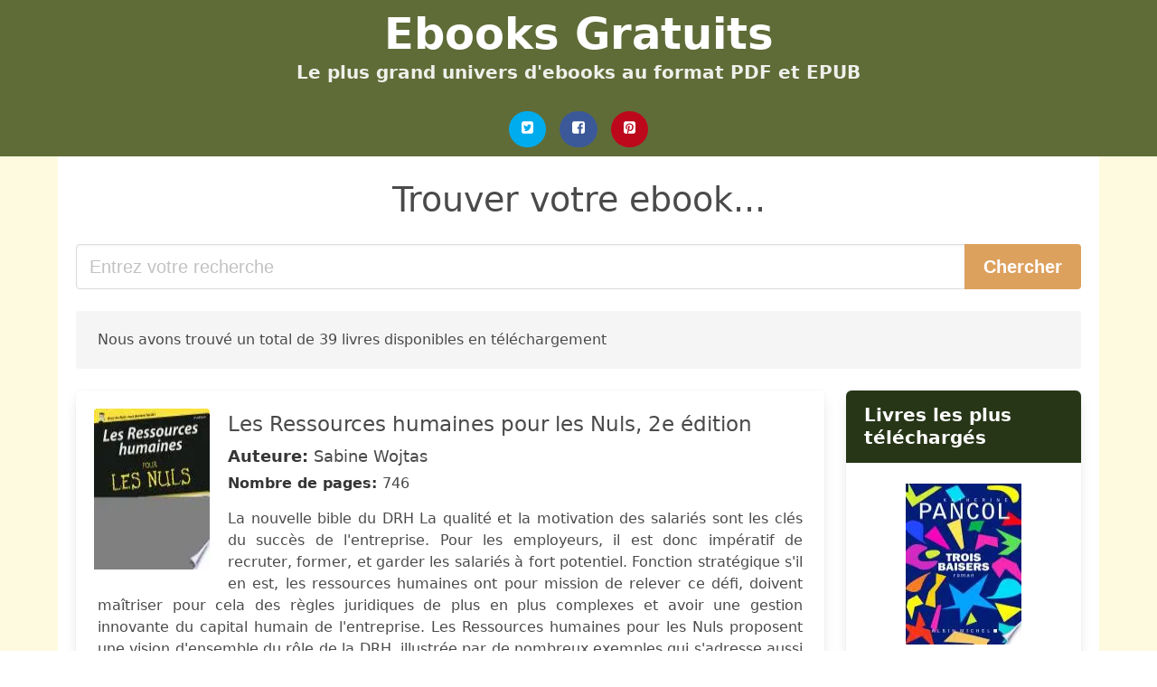

--- FILE ---
content_type: text/html; charset=UTF-8
request_url: https://ebooks-gratuits.club/gestion-des-rh-pour-les-nuls.html
body_size: 24795
content:
<!doctype html>
<html lang="fr">

<head>
    
            <meta http-equiv="Content-Type" content="text/html; charset=UTF-8" />

<title>Télécharger le livre de Gestion Des Rh Pour Les Nuls | Téléchargement gratuit des Ebooks</title>

<meta http-equiv="X-UA-Compatible" content="IE=edge" />
<meta name="viewport" content="width=device-width,minimum-scale=1,initial-scale=1" />

    <meta name="robots" content="max-snippet:-1, max-image-preview:large, max-video-preview:-1" />

    <link rel="amphtml" href="https://ebooks-gratuits.club/amp/gestion-des-rh-pour-les-nuls.html" />

<meta name="description" content="Télécharger le livre de  Les Ressources humaines pour les Nuls, 2e édition. Sabine Wojtas. La nouvelle bible du DRH La qualité et la motivation des salariés sont les clés du succès de..." />
<meta name="keywords" content="gestion des rh pour les nuls, Sabine Wojtas, Téléchargement, gratuit, Ebooks" />
<link rel="canonical" href="https://ebooks-gratuits.club/gestion-des-rh-pour-les-nuls.html" />
<link rel="shortcut icon" type="image/x-icon" href="[data-uri]"  />
<link rel="stylesheet" href="/css/my-2.css?v=59" type="text/css" media="all" />

<meta name="thumbnail" content="https://ebooks-gratuits.club/images/libro/les-ressources-humaines-pour-les-nuls-2e-edition-id-sZKACwAAQBAJ.jpg" />
<meta property="og:url" content="https://ebooks-gratuits.club/gestion-des-rh-pour-les-nuls.html" />
<meta property="og:site_name" content="Ebooks Gratuits" />
<meta property="og:locale" content="fr_FR" />
<meta property="og:type" content="article" />
<meta property="og:title" content="Télécharger le livre de Gestion Des Rh Pour Les Nuls | Téléchargement gratuit des Ebooks" />
<meta property="og:description" content="Télécharger le livre de  Les Ressources humaines pour les Nuls, 2e édition. Sabine Wojtas. La nouvelle bible du DRH La qualité et la motivation des salariés sont les clés du succès de..." />
<meta property="og:image" content="https://ebooks-gratuits.club/images/libro/les-ressources-humaines-pour-les-nuls-2e-edition-id-sZKACwAAQBAJ.jpg" />
<meta property="og:image:secure_url" content="https://ebooks-gratuits.club/images/libro/les-ressources-humaines-pour-les-nuls-2e-edition-id-sZKACwAAQBAJ.jpg" />


<!-- Global site tag (gtag.js) - Google Analytics -->
<script async src="https://www.googletagmanager.com/gtag/js?id=UA-110183926-1"></script>
<script>
    window.dataLayer = window.dataLayer || [];
    function gtag(){dataLayer.push(arguments);}
    gtag('js', new Date());

    gtag('config', 'UA-110183926-1');
</script>


    
   


    
</head>

<body>



    <header class="hero is-primary is-fullwidth" >
        <div class="hero-body" id="myheader-type1">
            <div class="is-mobile">
                <div class="container">

                    <h1 class="title is-1"><a title="Télécharger des livres gratuits" href="/">Ebooks Gratuits</a></h1>

                    <h2 class="subtitle">Le plus grand univers d'ebooks au format PDF et EPUB</h2>

                </div>

                <div class="container" id="mysocial">
                    <a rel="noopener noreferrer nofollow" aria-label="Twitter" target="_blank" href="https://twitter.com/home?status=Ebook+https%3A%2F%2Febooks-gratuits.club%2Fgestion-des-rh-pour-les-nuls.html+%23ebook" class="icon-button icono-twitter">
<svg class="icon icon-twitter-square"><use xlink:href="#icon-twitter-square"></use></svg>
</a>

<a rel="noopener noreferrer nofollow" aria-label="Facebook" target="_blank" href="https://www.facebook.com/sharer/sharer.php?u=https%3A%2F%2Febooks-gratuits.club%2Fgestion-des-rh-pour-les-nuls.html" class="icon-button icono-facebook">
<svg class="icon icon-facebook-square"><use xlink:href="#icon-facebook-square"></use></svg>
</a>

<a rel="noopener noreferrer nofollow" aria-label="Pinterest" target="_blank" href="http://pinterest.com/pin/create/button/?url=https%3A%2F%2Febooks-gratuits.club%2Fgestion-des-rh-pour-les-nuls.html" class="icon-button icono-pinterest">
<svg class="icon icon-pinterest-square"><use xlink:href="#icon-pinterest-square"></use></svg>
</a>
                </div>

            </div> <!-- columns-->
        </div><!-- hero-body -->
    </header>



    <div class="container is-fullwidth" id="mycontent">

            <h3 id="mysearch">
    Trouver votre ebook...</h3>

<div class="columns">

            <form action="/" method="POST" class="column is-12">

        <div class="field has-addons">

            <div class="control is-expanded">
                <input aria-label="Search" class="input is-medium" type="text" name="SEARCH" placeholder="Entrez votre recherche">
            </div>

            <div class="control">
                <input id="boton-buscar" class="button is-medium is-success" type="submit" value="Chercher" />
            </div>

        </div>

    </form>

</div>        
        
    <div class="notification">

        Nous avons trouvé un total de 39 livres disponibles en téléchargement    </div>




    <div class="columns">

    <section id="mybooks" class="column is-9">

        
            
                <article class="card mybookcard">

                    <div class="card-image">

                        <figure class="image">

                                                            <picture><source srcset="https://cdn1.ebooks-gratuits.club/images/libro/les-ressources-humaines-pour-les-nuls-2e-edition-id-sZKACwAAQBAJ.webp" type="image/webp" /><img class="mycover" loading="lazy" height="178" width="128" src="https://cdn1.ebooks-gratuits.club/images/libro/les-ressources-humaines-pour-les-nuls-2e-edition-id-sZKACwAAQBAJ.jpg" alt="Les Ressources humaines pour les Nuls, 2e édition"/></picture>                            
                        </figure>
                    </div>

                    <div class="card-content">

                        <header>

                            <h2>
                                Les Ressources humaines pour les Nuls, 2e édition                            </h2>

                                                            <h3><strong>Auteure: </strong> Sabine Wojtas</h3>
                            


                            <strong>Nombre de pages: </strong>746

                        </header>


                        
                            <p>
                                La nouvelle bible du DRH La qualité et la motivation des salariés sont les clés du succès de l'entreprise. Pour les employeurs, il est donc impératif de recruter, former, et garder les salariés à fort potentiel. Fonction stratégique s'il en est, les ressources humaines ont pour mission de relever ce défi, doivent maîtriser pour cela des règles juridiques de plus en plus complexes et avoir une gestion innovante du capital humain de l'entreprise. Les Ressources humaines pour les Nuls proposent une vision d'ensemble du rôle de la DRH, illustrée par de nombreux exemples,qui s'adresse aussi bien aux cadres de gestion des ressources humaines, qu'aux responsables opérationnels ou aux étudiants. Dans cette nouvelle édition : - Tout sur la loi du 6 mars 2014 relative à la formation, l'emploi et la démocratie sociale; - Tout sur le Compte Personnel de Formation, le plan de formation et l'entretien professionnel; - Les nouvelles lois sur l'égalité des chances, la solidarité, le harcèlement, la mutuelle pour tous; - Les nouvelles pistes pour la simplification du code du travail basées sur la négociation collective afin d'adapter le temps de travail, les salaires,...                            </p>

                        


                    </div>

                    <footer>

                        <div class="mybuttons">

                            

                                <a class="button is-medium is-success" title="Les Ressources humaines pour les Nuls, 2e édition"  href="javascript:myopen('sZKACwAAQBAJ',1,'Les+Ressources+humaines+pour+les+Nuls%2C+2e+%C3%A9dition')" >
                                    <svg class="icon icon-arrow-right"><use xlink:href="#icon-arrow-right"></use></svg>
                                    <span>Plus d'informations</span>
                                    <svg class="icon icon-arrow-left"><use xlink:href="#icon-arrow-left"></use></svg>
                                </a>


                            
                        </div>


                        <div class="card-footer">

                                <span class="card-footer-item">
                                        <a rel="noopener noreferrer nofollow" aria-label="Facebook" target="_blank" href="https://www.facebook.com/sharer/sharer.php?u=https://ebooks-gratuits.club/images/libro/les-ressources-humaines-pour-les-nuls-2e-edition-id-sZKACwAAQBAJ.jpg" class="button icono-facebook" onclick="gtag('event', 'click facebook');" >
                                        <svg class="icon icon-facebook-square"><use xlink:href="#icon-facebook-square"></use></svg>
                                        </a>
                                </span>

                                <span class="card-footer-item">
                                        <a rel="noopener noreferrer nofollow" aria-label="Twitter" target="_blank" href="https://twitter.com/home?status=https%3A%2F%2Febooks-gratuits.club%2Fimages%2Flibro%2Fles-ressources-humaines-pour-les-nuls-2e-edition-id-sZKACwAAQBAJ.jpg" class="button icono-twitter" onclick="gtag('event', 'click twitter');"  >
                                        <svg class="icon icon-twitter-square"><use xlink:href="#icon-twitter-square"></use></svg>
                                        </a>
                                </span>

                                <span class="card-footer-item">
                                    <a rel="noopener noreferrer nofollow" aria-label="Whatsapp" target="_blank" href="whatsapp://send?text=https://ebooks-gratuits.club/images/libro/les-ressources-humaines-pour-les-nuls-2e-edition-id-sZKACwAAQBAJ.jpg" class="button icono-whastapp" data-action="share/whatsapp/share" onclick="gtag('event', 'click whatsapp');"  >
                                    <svg class="icon icon-whatsapp"><use xlink:href="#icon-whatsapp"></use></svg>
                                    </a>
                                </span>

                                <span class="card-footer-item">
                                    <a rel="noopener noreferrer nofollow" aria-label="Pinterest" target="_blank" href="http://pinterest.com/pin/create/button/?url=https://ebooks-gratuits.club/images/libro/les-ressources-humaines-pour-les-nuls-2e-edition-id-sZKACwAAQBAJ.jpg" class="button icono-pinterest" data-action="share/whatsapp/share" onclick="gtag('event', 'click whatsapp');"  >
                                    <svg class="icon icon-pinterest-square"><use xlink:href="#icon-pinterest-square"></use></svg>
                                    </a>
                                </span>

                        </div>



                    </footer>




                </article>


        
            
                <article class="card mybookcard">

                    <div class="card-image">

                        <figure class="image">

                                                            <picture><source srcset="https://cdn1.ebooks-gratuits.club/images/libro/gestion-des-ressources-humaines-id-qfm1DwAAQBAJ.webp" type="image/webp" /><img class="mycover" loading="lazy" height="178" width="128" src="https://cdn1.ebooks-gratuits.club/images/libro/gestion-des-ressources-humaines-id-qfm1DwAAQBAJ.jpg" alt="Gestion des ressources humaines"/></picture>                            
                        </figure>
                    </div>

                    <div class="card-content">

                        <header>

                            <h2>
                                Gestion des ressources humaines                            </h2>

                                                            <h3><strong>Auteure: </strong> Jean-marie Peretti</h3>
                            


                            <strong>Nombre de pages: </strong>216

                        </header>


                        
                            <p>
                                Un livre de référence composé de définitions, d’indicateurs, de bonnes pratiques et d’exemples concrets pour appréhender la GRH et ses différents domaines. Nouveautés : mise à jour des exemples, des données, et prise en compte des évolutions (digitalisation, etc.) Sommaire 1. Le management des ressources humaines. 2. Les emplois et les compétences. 3. Les rémunérations. 4. Le développement humain, social et sociétal. 5. La fonction ressources humaines.                            </p>

                        


                    </div>

                    <footer>

                        <div class="mybuttons">

                            

                                <a class="button is-medium is-success" title="Gestion des ressources humaines"  href="javascript:myopen('qfm1DwAAQBAJ',1,'Gestion+des+ressources+humaines')" >
                                    <svg class="icon icon-arrow-right"><use xlink:href="#icon-arrow-right"></use></svg>
                                    <span>Plus d'informations</span>
                                    <svg class="icon icon-arrow-left"><use xlink:href="#icon-arrow-left"></use></svg>
                                </a>


                            
                        </div>


                        <div class="card-footer">

                                <span class="card-footer-item">
                                        <a rel="noopener noreferrer nofollow" aria-label="Facebook" target="_blank" href="https://www.facebook.com/sharer/sharer.php?u=https://ebooks-gratuits.club/images/libro/gestion-des-ressources-humaines-id-qfm1DwAAQBAJ.jpg" class="button icono-facebook" onclick="gtag('event', 'click facebook');" >
                                        <svg class="icon icon-facebook-square"><use xlink:href="#icon-facebook-square"></use></svg>
                                        </a>
                                </span>

                                <span class="card-footer-item">
                                        <a rel="noopener noreferrer nofollow" aria-label="Twitter" target="_blank" href="https://twitter.com/home?status=https%3A%2F%2Febooks-gratuits.club%2Fimages%2Flibro%2Fgestion-des-ressources-humaines-id-qfm1DwAAQBAJ.jpg" class="button icono-twitter" onclick="gtag('event', 'click twitter');"  >
                                        <svg class="icon icon-twitter-square"><use xlink:href="#icon-twitter-square"></use></svg>
                                        </a>
                                </span>

                                <span class="card-footer-item">
                                    <a rel="noopener noreferrer nofollow" aria-label="Whatsapp" target="_blank" href="whatsapp://send?text=https://ebooks-gratuits.club/images/libro/gestion-des-ressources-humaines-id-qfm1DwAAQBAJ.jpg" class="button icono-whastapp" data-action="share/whatsapp/share" onclick="gtag('event', 'click whatsapp');"  >
                                    <svg class="icon icon-whatsapp"><use xlink:href="#icon-whatsapp"></use></svg>
                                    </a>
                                </span>

                                <span class="card-footer-item">
                                    <a rel="noopener noreferrer nofollow" aria-label="Pinterest" target="_blank" href="http://pinterest.com/pin/create/button/?url=https://ebooks-gratuits.club/images/libro/gestion-des-ressources-humaines-id-qfm1DwAAQBAJ.jpg" class="button icono-pinterest" data-action="share/whatsapp/share" onclick="gtag('event', 'click whatsapp');"  >
                                    <svg class="icon icon-pinterest-square"><use xlink:href="#icon-pinterest-square"></use></svg>
                                    </a>
                                </span>

                        </div>



                    </footer>




                </article>


        
            
                <article class="card mybookcard">

                    <div class="card-image">

                        <figure class="image">

                                                            <picture><source srcset="https://cdn1.ebooks-gratuits.club/images/libro/ressources-humaines-id-v1pqEAAAQBAJ.webp" type="image/webp" /><img class="mycover" loading="lazy" height="178" width="128" src="https://cdn1.ebooks-gratuits.club/images/libro/ressources-humaines-id-v1pqEAAAQBAJ.jpg" alt="Ressources humaines"/></picture>                            
                        </figure>
                    </div>

                    <div class="card-content">

                        <header>

                            <h2>
                                Ressources humaines                            </h2>

                                                            <h3><strong>Auteure: </strong> Jean-marie Peretti</h3>
                            


                            <strong>Nombre de pages: </strong>664

                        </header>


                        
                            <p>
                                Business partner du top management, le service des ressources humaines doit accompagner les changements, les innovations managériales, et réussir la transformation digitale. C'est l'objet de ce livre de référence, vendu à plus de 75000 exemplaires depuis sa première édition. La nouvelle édition renforce la vision concrète et prospective de la discipline RH : les évolutions des RH suite à la pandémie de Covid-19 : travail hybride, télétravail et confiance, QVT des développements inédits sur l'expérience collaborateur (sens du travail, raison d'être / recrutement, onboarding, fidélisation, etc.) apprenance (formation tout au long de la vie professionnelle), etc. Par ailleurs, afin de prendre en compte les nouvelles pratiques d'enseignement et de lecture, la nouvelle édition sera intégralement relue, réaménagée et modernisée : raccourcissement de la partie Historique des RH reformulation des titres de chapitre ...                            </p>

                        


                    </div>

                    <footer>

                        <div class="mybuttons">

                            

                                <a class="button is-medium is-success" title="Ressources humaines"  href="javascript:myopen('v1pqEAAAQBAJ',1,'Ressources+humaines')" >
                                    <svg class="icon icon-arrow-right"><use xlink:href="#icon-arrow-right"></use></svg>
                                    <span>Plus d'informations</span>
                                    <svg class="icon icon-arrow-left"><use xlink:href="#icon-arrow-left"></use></svg>
                                </a>


                            
                        </div>


                        <div class="card-footer">

                                <span class="card-footer-item">
                                        <a rel="noopener noreferrer nofollow" aria-label="Facebook" target="_blank" href="https://www.facebook.com/sharer/sharer.php?u=https://ebooks-gratuits.club/images/libro/ressources-humaines-id-v1pqEAAAQBAJ.jpg" class="button icono-facebook" onclick="gtag('event', 'click facebook');" >
                                        <svg class="icon icon-facebook-square"><use xlink:href="#icon-facebook-square"></use></svg>
                                        </a>
                                </span>

                                <span class="card-footer-item">
                                        <a rel="noopener noreferrer nofollow" aria-label="Twitter" target="_blank" href="https://twitter.com/home?status=https%3A%2F%2Febooks-gratuits.club%2Fimages%2Flibro%2Fressources-humaines-id-v1pqEAAAQBAJ.jpg" class="button icono-twitter" onclick="gtag('event', 'click twitter');"  >
                                        <svg class="icon icon-twitter-square"><use xlink:href="#icon-twitter-square"></use></svg>
                                        </a>
                                </span>

                                <span class="card-footer-item">
                                    <a rel="noopener noreferrer nofollow" aria-label="Whatsapp" target="_blank" href="whatsapp://send?text=https://ebooks-gratuits.club/images/libro/ressources-humaines-id-v1pqEAAAQBAJ.jpg" class="button icono-whastapp" data-action="share/whatsapp/share" onclick="gtag('event', 'click whatsapp');"  >
                                    <svg class="icon icon-whatsapp"><use xlink:href="#icon-whatsapp"></use></svg>
                                    </a>
                                </span>

                                <span class="card-footer-item">
                                    <a rel="noopener noreferrer nofollow" aria-label="Pinterest" target="_blank" href="http://pinterest.com/pin/create/button/?url=https://ebooks-gratuits.club/images/libro/ressources-humaines-id-v1pqEAAAQBAJ.jpg" class="button icono-pinterest" data-action="share/whatsapp/share" onclick="gtag('event', 'click whatsapp');"  >
                                    <svg class="icon icon-pinterest-square"><use xlink:href="#icon-pinterest-square"></use></svg>
                                    </a>
                                </span>

                        </div>



                    </footer>




                </article>


        
            
                <article class="card mybookcard">

                    <div class="card-image">

                        <figure class="image">

                                                            <picture><source srcset="https://cdn1.ebooks-gratuits.club/images/libro/communiquer-efficacement-pour-les-nuls-id-wFsYfCyWfwQC.webp" type="image/webp" /><img class="mycover" loading="lazy" height="178" width="128" src="https://cdn1.ebooks-gratuits.club/images/libro/communiquer-efficacement-pour-les-nuls-id-wFsYfCyWfwQC.jpg" alt="Communiquer efficacement Pour les Nuls"/></picture>                            
                        </figure>
                    </div>

                    <div class="card-content">

                        <header>

                            <h2>
                                Communiquer efficacement Pour les Nuls                            </h2>

                                                            <h3><strong>Auteure: </strong> Marty Brounstein</h3>
                            


                            <strong>Nombre de pages: </strong>346

                        </header>


                        
                            <p>
                                L'essentiel n'est pas de dire les choses mais de bien les dire ! De la prise de parole devant un auditoire au contact avec des clients en passant par les relations internes à l'entreprise, bon nombre de personnes actives s'aperçoivent que leurs points faibles se situent le plus souvent dans le domaine de la communication. Être doté de compétences techniques prodigieuses dans une discipline particulière est une excellente chose pour réussir sa vie professionnelle. Encore faut-il être capable de les exprimer ! Faire carrière nécessite d'être capable d'énoncer clairement une expertise, de se faire comprendre et de faire valoir ses aptitudes et valeurs. Et, être heureux en entreprise demande d'apprendre à écouter les autres, à formuler ses ambitions, à gérer les conflits avec habileté. Bien communiquer, ça s'apprend !                            </p>

                        


                    </div>

                    <footer>

                        <div class="mybuttons">

                            

                                <a class="button is-medium is-success" title="Communiquer efficacement Pour les Nuls"  href="javascript:myopen('wFsYfCyWfwQC',1,'Communiquer+efficacement+Pour+les+Nuls')" >
                                    <svg class="icon icon-arrow-right"><use xlink:href="#icon-arrow-right"></use></svg>
                                    <span>Plus d'informations</span>
                                    <svg class="icon icon-arrow-left"><use xlink:href="#icon-arrow-left"></use></svg>
                                </a>


                            
                        </div>


                        <div class="card-footer">

                                <span class="card-footer-item">
                                        <a rel="noopener noreferrer nofollow" aria-label="Facebook" target="_blank" href="https://www.facebook.com/sharer/sharer.php?u=https://ebooks-gratuits.club/images/libro/communiquer-efficacement-pour-les-nuls-id-wFsYfCyWfwQC.jpg" class="button icono-facebook" onclick="gtag('event', 'click facebook');" >
                                        <svg class="icon icon-facebook-square"><use xlink:href="#icon-facebook-square"></use></svg>
                                        </a>
                                </span>

                                <span class="card-footer-item">
                                        <a rel="noopener noreferrer nofollow" aria-label="Twitter" target="_blank" href="https://twitter.com/home?status=https%3A%2F%2Febooks-gratuits.club%2Fimages%2Flibro%2Fcommuniquer-efficacement-pour-les-nuls-id-wFsYfCyWfwQC.jpg" class="button icono-twitter" onclick="gtag('event', 'click twitter');"  >
                                        <svg class="icon icon-twitter-square"><use xlink:href="#icon-twitter-square"></use></svg>
                                        </a>
                                </span>

                                <span class="card-footer-item">
                                    <a rel="noopener noreferrer nofollow" aria-label="Whatsapp" target="_blank" href="whatsapp://send?text=https://ebooks-gratuits.club/images/libro/communiquer-efficacement-pour-les-nuls-id-wFsYfCyWfwQC.jpg" class="button icono-whastapp" data-action="share/whatsapp/share" onclick="gtag('event', 'click whatsapp');"  >
                                    <svg class="icon icon-whatsapp"><use xlink:href="#icon-whatsapp"></use></svg>
                                    </a>
                                </span>

                                <span class="card-footer-item">
                                    <a rel="noopener noreferrer nofollow" aria-label="Pinterest" target="_blank" href="http://pinterest.com/pin/create/button/?url=https://ebooks-gratuits.club/images/libro/communiquer-efficacement-pour-les-nuls-id-wFsYfCyWfwQC.jpg" class="button icono-pinterest" data-action="share/whatsapp/share" onclick="gtag('event', 'click whatsapp');"  >
                                    <svg class="icon icon-pinterest-square"><use xlink:href="#icon-pinterest-square"></use></svg>
                                    </a>
                                </span>

                        </div>



                    </footer>




                </article>


        
            
                <article class="card mybookcard">

                    <div class="card-image">

                        <figure class="image">

                                                            <picture><source srcset="https://cdn1.ebooks-gratuits.club/images/libro/la-gestion-de-conflits-pour-les-nuls-business-id-usE_DwAAQBAJ.webp" type="image/webp" /><img class="mycover" loading="lazy" height="178" width="128" src="https://cdn1.ebooks-gratuits.club/images/libro/la-gestion-de-conflits-pour-les-nuls-business-id-usE_DwAAQBAJ.jpg" alt="La Gestion de conflits pour les Nuls Business"/></picture>                            
                        </figure>
                    </div>

                    <div class="card-content">

                        <header>

                            <h2>
                                La Gestion de conflits pour les Nuls Business                            </h2>

                                                            <h3><strong>Auteure: </strong> Samuel Legrand , Stéphane Mousset , Caroline Facy</h3>
                            


                            <strong>Nombre de pages: </strong>230

                        </header>


                        
                            <p>
                                Un nouveau titre dans la série Business de la collection "pour les Nuls", à l'intention de tous les managers, pour régler tous les types de conflits, à seulement 11,95 € ! Cet ouvrage propose un panorama des différents types de conflits et donne aux managers les clés dont ils ont besoin afin de désamorcer ce genre de situation dans leurs équipes. Le management n'étant pas basé sur des réponses toutes faites à des situations données, les auteurs ont écrit ce livre dans le but d'aider les managers à analyser les problèmes qui leur sont propres et à prendre les décisions qui s'imposent en fonction de ceux-ci, à travers de nombreux exemples et mises en situation. Les auteurs, membres de la communauté de La Voie des Hommes, partagent également leurs connaissances et leurs conseils en se basant sur leur expérience du management, pour faciliter la vie de tous les managers.                            </p>

                        


                    </div>

                    <footer>

                        <div class="mybuttons">

                            

                                <a class="button is-medium is-success" title="La Gestion de conflits pour les Nuls Business"  href="javascript:myopen('usE_DwAAQBAJ',1,'La+Gestion+de+conflits+pour+les+Nuls+Business')" >
                                    <svg class="icon icon-arrow-right"><use xlink:href="#icon-arrow-right"></use></svg>
                                    <span>Plus d'informations</span>
                                    <svg class="icon icon-arrow-left"><use xlink:href="#icon-arrow-left"></use></svg>
                                </a>


                            
                        </div>


                        <div class="card-footer">

                                <span class="card-footer-item">
                                        <a rel="noopener noreferrer nofollow" aria-label="Facebook" target="_blank" href="https://www.facebook.com/sharer/sharer.php?u=https://ebooks-gratuits.club/images/libro/la-gestion-de-conflits-pour-les-nuls-business-id-usE_DwAAQBAJ.jpg" class="button icono-facebook" onclick="gtag('event', 'click facebook');" >
                                        <svg class="icon icon-facebook-square"><use xlink:href="#icon-facebook-square"></use></svg>
                                        </a>
                                </span>

                                <span class="card-footer-item">
                                        <a rel="noopener noreferrer nofollow" aria-label="Twitter" target="_blank" href="https://twitter.com/home?status=https%3A%2F%2Febooks-gratuits.club%2Fimages%2Flibro%2Fla-gestion-de-conflits-pour-les-nuls-business-id-usE_DwAAQBAJ.jpg" class="button icono-twitter" onclick="gtag('event', 'click twitter');"  >
                                        <svg class="icon icon-twitter-square"><use xlink:href="#icon-twitter-square"></use></svg>
                                        </a>
                                </span>

                                <span class="card-footer-item">
                                    <a rel="noopener noreferrer nofollow" aria-label="Whatsapp" target="_blank" href="whatsapp://send?text=https://ebooks-gratuits.club/images/libro/la-gestion-de-conflits-pour-les-nuls-business-id-usE_DwAAQBAJ.jpg" class="button icono-whastapp" data-action="share/whatsapp/share" onclick="gtag('event', 'click whatsapp');"  >
                                    <svg class="icon icon-whatsapp"><use xlink:href="#icon-whatsapp"></use></svg>
                                    </a>
                                </span>

                                <span class="card-footer-item">
                                    <a rel="noopener noreferrer nofollow" aria-label="Pinterest" target="_blank" href="http://pinterest.com/pin/create/button/?url=https://ebooks-gratuits.club/images/libro/la-gestion-de-conflits-pour-les-nuls-business-id-usE_DwAAQBAJ.jpg" class="button icono-pinterest" data-action="share/whatsapp/share" onclick="gtag('event', 'click whatsapp');"  >
                                    <svg class="icon icon-pinterest-square"><use xlink:href="#icon-pinterest-square"></use></svg>
                                    </a>
                                </span>

                        </div>



                    </footer>




                </article>


        
            
                <article class="card mybookcard">

                    <div class="card-image">

                        <figure class="image">

                                                            <picture><source srcset="https://cdn1.ebooks-gratuits.club/images/libro/e-drh-id-6LdBETugsPYC.webp" type="image/webp" /><img class="mycover" loading="lazy" height="178" width="128" src="https://cdn1.ebooks-gratuits.club/images/libro/e-drh-id-6LdBETugsPYC.jpg" alt="e-DRH"/></picture>                            
                        </figure>
                    </div>

                    <div class="card-content">

                        <header>

                            <h2>
                                e-DRH                            </h2>

                                                            <h3><strong>Auteure: </strong> André Mullenders</h3>
                            


                            <strong>Nombre de pages: </strong>340

                        </header>


                        
                            <p>
                                À une période où les entreprises cherchent à réduire le coût de leur travail, une opportunité leur est offerte : l'e-DRH. La gestion du personnel a toujours été considérée comme un coût. L'application complète de l'e-DRH en fait un atout et permet une rentabilisation de capital humain générant un réel retour sur investissement, donc des bénéfices. Cet ouvrage permet de comprendre le repositionnement nécessaire du service RH et sa réorganisation, centrés autour de trois dimensions : · être en situation d’accompagner la direction générale dans la mise en œuvre de la stratégie de l’entreprise ; · donner à l’encadrement les moyens d’accompagner les équipes et d’offrir aux salariés des services de plus en plus personnalisés, car le travailleur est client du service RH ; · fournir un cadre référentiel de progiciels pour assurer une GRH optimale. Un cadre juridique évolutif et international accompagne la présentation des différents éléments. L'ouvrage intéressera aussi bien les fonctions RH, les managers, les partenaires sociaux (cadres, syndicats, médiateurs, juristes d'entreprises, organisations syndicales, associations ou unions...                            </p>

                        


                    </div>

                    <footer>

                        <div class="mybuttons">

                            

                                <a class="button is-medium is-success" title="e DRH"  href="javascript:myopen('6LdBETugsPYC',1,'e+DRH')" >
                                    <svg class="icon icon-arrow-right"><use xlink:href="#icon-arrow-right"></use></svg>
                                    <span>Plus d'informations</span>
                                    <svg class="icon icon-arrow-left"><use xlink:href="#icon-arrow-left"></use></svg>
                                </a>


                            
                        </div>


                        <div class="card-footer">

                                <span class="card-footer-item">
                                        <a rel="noopener noreferrer nofollow" aria-label="Facebook" target="_blank" href="https://www.facebook.com/sharer/sharer.php?u=https://ebooks-gratuits.club/images/libro/e-drh-id-6LdBETugsPYC.jpg" class="button icono-facebook" onclick="gtag('event', 'click facebook');" >
                                        <svg class="icon icon-facebook-square"><use xlink:href="#icon-facebook-square"></use></svg>
                                        </a>
                                </span>

                                <span class="card-footer-item">
                                        <a rel="noopener noreferrer nofollow" aria-label="Twitter" target="_blank" href="https://twitter.com/home?status=https%3A%2F%2Febooks-gratuits.club%2Fimages%2Flibro%2Fe-drh-id-6LdBETugsPYC.jpg" class="button icono-twitter" onclick="gtag('event', 'click twitter');"  >
                                        <svg class="icon icon-twitter-square"><use xlink:href="#icon-twitter-square"></use></svg>
                                        </a>
                                </span>

                                <span class="card-footer-item">
                                    <a rel="noopener noreferrer nofollow" aria-label="Whatsapp" target="_blank" href="whatsapp://send?text=https://ebooks-gratuits.club/images/libro/e-drh-id-6LdBETugsPYC.jpg" class="button icono-whastapp" data-action="share/whatsapp/share" onclick="gtag('event', 'click whatsapp');"  >
                                    <svg class="icon icon-whatsapp"><use xlink:href="#icon-whatsapp"></use></svg>
                                    </a>
                                </span>

                                <span class="card-footer-item">
                                    <a rel="noopener noreferrer nofollow" aria-label="Pinterest" target="_blank" href="http://pinterest.com/pin/create/button/?url=https://ebooks-gratuits.club/images/libro/e-drh-id-6LdBETugsPYC.jpg" class="button icono-pinterest" data-action="share/whatsapp/share" onclick="gtag('event', 'click whatsapp');"  >
                                    <svg class="icon icon-pinterest-square"><use xlink:href="#icon-pinterest-square"></use></svg>
                                    </a>
                                </span>

                        </div>



                    </footer>




                </article>


        
            
                <article class="card mybookcard">

                    <div class="card-image">

                        <figure class="image">

                                                            <picture><source srcset="https://cdn1.ebooks-gratuits.club/images/libro/maxi-fiches-gestion-des-ressources-humaines-3e-ed-id-h5eRDwAAQBAJ.webp" type="image/webp" /><img class="mycover" loading="lazy" height="178" width="128" src="https://cdn1.ebooks-gratuits.club/images/libro/maxi-fiches-gestion-des-ressources-humaines-3e-ed-id-h5eRDwAAQBAJ.jpg" alt="Maxi Fiches - Gestion des ressources humaines - 3e éd."/></picture>                            
                        </figure>
                    </div>

                    <div class="card-content">

                        <header>

                            <h2>
                                Maxi Fiches - Gestion des ressources humaines - 3e éd.                            </h2>

                                                            <h3><strong>Auteure: </strong> Pascal Moulette , Olivier Roques , Luc Tironneau</h3>
                            


                            <strong>Nombre de pages: </strong>224

                        </header>


                        
                            <p>
                                Sous la forme de fiches claires et synthétiques, cet ouvrage présente les 39 concepts essentiels de la gestion des ressources humaines, articulés autour de huit grands axes : • L’introduction à la GRH • L’acquisition des RH • La stimulation des RH • Le développement des RH • Les conditions de travail • L’information et les relations sociales • Les aspects psychologiques de la RH • La gestion des situations particulières Cette 3e édition, complètement remaniée, intègre les nouvelles lois Macron et est enrichie de deux fiches. Cet ouvrage est un outil indispensable pour retenir l’essentiel, réviser facilement et réussir les examens.                            </p>

                        


                    </div>

                    <footer>

                        <div class="mybuttons">

                            

                                <a class="button is-medium is-success" title="Maxi Fiches   Gestion des ressources humaines   3e éd."  href="javascript:myopen('h5eRDwAAQBAJ',1,'Maxi+Fiches+++Gestion+des+ressources+humaines+++3e+%C3%A9d.')" >
                                    <svg class="icon icon-arrow-right"><use xlink:href="#icon-arrow-right"></use></svg>
                                    <span>Plus d'informations</span>
                                    <svg class="icon icon-arrow-left"><use xlink:href="#icon-arrow-left"></use></svg>
                                </a>


                            
                        </div>


                        <div class="card-footer">

                                <span class="card-footer-item">
                                        <a rel="noopener noreferrer nofollow" aria-label="Facebook" target="_blank" href="https://www.facebook.com/sharer/sharer.php?u=https://ebooks-gratuits.club/images/libro/maxi-fiches-gestion-des-ressources-humaines-3e-ed-id-h5eRDwAAQBAJ.jpg" class="button icono-facebook" onclick="gtag('event', 'click facebook');" >
                                        <svg class="icon icon-facebook-square"><use xlink:href="#icon-facebook-square"></use></svg>
                                        </a>
                                </span>

                                <span class="card-footer-item">
                                        <a rel="noopener noreferrer nofollow" aria-label="Twitter" target="_blank" href="https://twitter.com/home?status=https%3A%2F%2Febooks-gratuits.club%2Fimages%2Flibro%2Fmaxi-fiches-gestion-des-ressources-humaines-3e-ed-id-h5eRDwAAQBAJ.jpg" class="button icono-twitter" onclick="gtag('event', 'click twitter');"  >
                                        <svg class="icon icon-twitter-square"><use xlink:href="#icon-twitter-square"></use></svg>
                                        </a>
                                </span>

                                <span class="card-footer-item">
                                    <a rel="noopener noreferrer nofollow" aria-label="Whatsapp" target="_blank" href="whatsapp://send?text=https://ebooks-gratuits.club/images/libro/maxi-fiches-gestion-des-ressources-humaines-3e-ed-id-h5eRDwAAQBAJ.jpg" class="button icono-whastapp" data-action="share/whatsapp/share" onclick="gtag('event', 'click whatsapp');"  >
                                    <svg class="icon icon-whatsapp"><use xlink:href="#icon-whatsapp"></use></svg>
                                    </a>
                                </span>

                                <span class="card-footer-item">
                                    <a rel="noopener noreferrer nofollow" aria-label="Pinterest" target="_blank" href="http://pinterest.com/pin/create/button/?url=https://ebooks-gratuits.club/images/libro/maxi-fiches-gestion-des-ressources-humaines-3e-ed-id-h5eRDwAAQBAJ.jpg" class="button icono-pinterest" data-action="share/whatsapp/share" onclick="gtag('event', 'click whatsapp');"  >
                                    <svg class="icon icon-pinterest-square"><use xlink:href="#icon-pinterest-square"></use></svg>
                                    </a>
                                </span>

                        </div>



                    </footer>




                </article>


        
            
                <article class="card mybookcard">

                    <div class="card-image">

                        <figure class="image">

                                                            <picture><source srcset="https://cdn1.ebooks-gratuits.club/images/libro/la-sncf-pour-les-nuls-id-tBIqDwAAQBAJ.webp" type="image/webp" /><img class="mycover" loading="lazy" height="178" width="128" src="https://cdn1.ebooks-gratuits.club/images/libro/la-sncf-pour-les-nuls-id-tBIqDwAAQBAJ.jpg" alt="La SNCF pour les Nuls"/></picture>                            
                        </figure>
                    </div>

                    <div class="card-content">

                        <header>

                            <h2>
                                La SNCF pour les Nuls                            </h2>

                                                            <h3><strong>Auteure: </strong> François Regniault</h3>
                            


                            <strong>Nombre de pages: </strong>40

                        </header>


                        
                            <p>
                                Toute la SNCF racontée pour la première fois dans un seul ouvrage ! En partenariat avec la SNCF La compagnie nationale française attise les passions : souvenirs, anecdotes ou critiques, nous avons tous un mot à dire à son sujet. Pourtant, qui connaît vraiment la SNCF ? Qui sait que le train est minoritaire dans ses activités et qu'elle est en réalité le deuxième groupe mondial de transports et logistique ? Reconstruction d'après guerre, désertification des campagnes, développement des villes, révolution numérique... l'histoire de la SNCF est intimement liée à celle du pays. Partez à la découverte d'une entreprise mythique à la fois très française et très internationale : à chaque heure de la journée au moins une personne, quelque part dans le monde, signe un contrat d'embauche avec ce groupe !                            </p>

                        


                    </div>

                    <footer>

                        <div class="mybuttons">

                            

                                <a class="button is-medium is-success" title="La SNCF pour les Nuls"  href="javascript:myopen('tBIqDwAAQBAJ',1,'La+SNCF+pour+les+Nuls')" >
                                    <svg class="icon icon-arrow-right"><use xlink:href="#icon-arrow-right"></use></svg>
                                    <span>Plus d'informations</span>
                                    <svg class="icon icon-arrow-left"><use xlink:href="#icon-arrow-left"></use></svg>
                                </a>


                            
                        </div>


                        <div class="card-footer">

                                <span class="card-footer-item">
                                        <a rel="noopener noreferrer nofollow" aria-label="Facebook" target="_blank" href="https://www.facebook.com/sharer/sharer.php?u=https://ebooks-gratuits.club/images/libro/la-sncf-pour-les-nuls-id-tBIqDwAAQBAJ.jpg" class="button icono-facebook" onclick="gtag('event', 'click facebook');" >
                                        <svg class="icon icon-facebook-square"><use xlink:href="#icon-facebook-square"></use></svg>
                                        </a>
                                </span>

                                <span class="card-footer-item">
                                        <a rel="noopener noreferrer nofollow" aria-label="Twitter" target="_blank" href="https://twitter.com/home?status=https%3A%2F%2Febooks-gratuits.club%2Fimages%2Flibro%2Fla-sncf-pour-les-nuls-id-tBIqDwAAQBAJ.jpg" class="button icono-twitter" onclick="gtag('event', 'click twitter');"  >
                                        <svg class="icon icon-twitter-square"><use xlink:href="#icon-twitter-square"></use></svg>
                                        </a>
                                </span>

                                <span class="card-footer-item">
                                    <a rel="noopener noreferrer nofollow" aria-label="Whatsapp" target="_blank" href="whatsapp://send?text=https://ebooks-gratuits.club/images/libro/la-sncf-pour-les-nuls-id-tBIqDwAAQBAJ.jpg" class="button icono-whastapp" data-action="share/whatsapp/share" onclick="gtag('event', 'click whatsapp');"  >
                                    <svg class="icon icon-whatsapp"><use xlink:href="#icon-whatsapp"></use></svg>
                                    </a>
                                </span>

                                <span class="card-footer-item">
                                    <a rel="noopener noreferrer nofollow" aria-label="Pinterest" target="_blank" href="http://pinterest.com/pin/create/button/?url=https://ebooks-gratuits.club/images/libro/la-sncf-pour-les-nuls-id-tBIqDwAAQBAJ.jpg" class="button icono-pinterest" data-action="share/whatsapp/share" onclick="gtag('event', 'click whatsapp');"  >
                                    <svg class="icon icon-pinterest-square"><use xlink:href="#icon-pinterest-square"></use></svg>
                                    </a>
                                </span>

                        </div>



                    </footer>




                </article>


        
            
                <article class="card mybookcard">

                    <div class="card-image">

                        <figure class="image">

                                                            <picture><source srcset="https://cdn1.ebooks-gratuits.club/images/libro/relever-les-defis-de-la-gestion-des-ressources-humaines-id-81RYAAAAYAAJ.webp" type="image/webp" /><img class="mycover" loading="lazy" height="178" width="128" src="https://cdn1.ebooks-gratuits.club/images/libro/relever-les-defis-de-la-gestion-des-ressources-humaines-id-81RYAAAAYAAJ.jpg" alt="Relever les défis de la gestion des ressources humaines"/></picture>                            
                        </figure>
                    </div>

                    <div class="card-content">

                        <header>

                            <h2>
                                Relever les défis de la gestion des ressources humaines                            </h2>

                                                            <h3><strong>Auteure: </strong> Sylvie St-onge</h3>
                            


                            <strong>Nombre de pages: </strong>701

                        </header>


                        


                    </div>

                    <footer>

                        <div class="mybuttons">

                            

                                <a class="button is-medium is-success" title="Relever les défis de la gestion des ressources humaines"  href="javascript:myopen('81RYAAAAYAAJ',1,'Relever+les+d%C3%A9fis+de+la+gestion+des+ressources+humaines')" >
                                    <svg class="icon icon-arrow-right"><use xlink:href="#icon-arrow-right"></use></svg>
                                    <span>Plus d'informations</span>
                                    <svg class="icon icon-arrow-left"><use xlink:href="#icon-arrow-left"></use></svg>
                                </a>


                            
                        </div>


                        <div class="card-footer">

                                <span class="card-footer-item">
                                        <a rel="noopener noreferrer nofollow" aria-label="Facebook" target="_blank" href="https://www.facebook.com/sharer/sharer.php?u=https://ebooks-gratuits.club/images/libro/relever-les-defis-de-la-gestion-des-ressources-humaines-id-81RYAAAAYAAJ.jpg" class="button icono-facebook" onclick="gtag('event', 'click facebook');" >
                                        <svg class="icon icon-facebook-square"><use xlink:href="#icon-facebook-square"></use></svg>
                                        </a>
                                </span>

                                <span class="card-footer-item">
                                        <a rel="noopener noreferrer nofollow" aria-label="Twitter" target="_blank" href="https://twitter.com/home?status=https%3A%2F%2Febooks-gratuits.club%2Fimages%2Flibro%2Frelever-les-defis-de-la-gestion-des-ressources-humaines-id-81RYAAAAYAAJ.jpg" class="button icono-twitter" onclick="gtag('event', 'click twitter');"  >
                                        <svg class="icon icon-twitter-square"><use xlink:href="#icon-twitter-square"></use></svg>
                                        </a>
                                </span>

                                <span class="card-footer-item">
                                    <a rel="noopener noreferrer nofollow" aria-label="Whatsapp" target="_blank" href="whatsapp://send?text=https://ebooks-gratuits.club/images/libro/relever-les-defis-de-la-gestion-des-ressources-humaines-id-81RYAAAAYAAJ.jpg" class="button icono-whastapp" data-action="share/whatsapp/share" onclick="gtag('event', 'click whatsapp');"  >
                                    <svg class="icon icon-whatsapp"><use xlink:href="#icon-whatsapp"></use></svg>
                                    </a>
                                </span>

                                <span class="card-footer-item">
                                    <a rel="noopener noreferrer nofollow" aria-label="Pinterest" target="_blank" href="http://pinterest.com/pin/create/button/?url=https://ebooks-gratuits.club/images/libro/relever-les-defis-de-la-gestion-des-ressources-humaines-id-81RYAAAAYAAJ.jpg" class="button icono-pinterest" data-action="share/whatsapp/share" onclick="gtag('event', 'click whatsapp');"  >
                                    <svg class="icon icon-pinterest-square"><use xlink:href="#icon-pinterest-square"></use></svg>
                                    </a>
                                </span>

                        </div>



                    </footer>




                </article>


        
            
                <article class="card mybookcard">

                    <div class="card-image">

                        <figure class="image">

                                                            <picture><source srcset="https://cdn1.ebooks-gratuits.club/images/libro/methodologie-de-la-recherche-en-sciences-de-gestion-id-Eb4tFEIw5KkC.webp" type="image/webp" /><img class="mycover" loading="lazy" height="178" width="128" src="https://cdn1.ebooks-gratuits.club/images/libro/methodologie-de-la-recherche-en-sciences-de-gestion-id-Eb4tFEIw5KkC.jpg" alt="Méthodologie de la recherche en sciences de gestion"/></picture>                            
                        </figure>
                    </div>

                    <div class="card-content">

                        <header>

                            <h2>
                                Méthodologie de la recherche en sciences de gestion                            </h2>

                                                            <h3><strong>Auteure: </strong> Marie-laure Gavard-perret , David Gotteland , Christophe Haon , Alain Jolibert</h3>
                            


                            <strong>Nombre de pages: </strong>423

                        </header>


                        
                            <p>
                                Cet ouvrage donne des bases rigoureuses pour bien aborder un travail de recherche (construire un objet de recherche, choisir et/ou croiser les méthodes de collecte des données et les méthodes d'analyse des données, synthétiser et rédiger les résultats).                            </p>

                        


                    </div>

                    <footer>

                        <div class="mybuttons">

                            

                                <a class="button is-medium is-success" title="Méthodologie de la recherche en sciences de gestion"  href="javascript:myopen('Eb4tFEIw5KkC',1,'M%C3%A9thodologie+de+la+recherche+en+sciences+de+gestion')" >
                                    <svg class="icon icon-arrow-right"><use xlink:href="#icon-arrow-right"></use></svg>
                                    <span>Plus d'informations</span>
                                    <svg class="icon icon-arrow-left"><use xlink:href="#icon-arrow-left"></use></svg>
                                </a>


                            
                        </div>


                        <div class="card-footer">

                                <span class="card-footer-item">
                                        <a rel="noopener noreferrer nofollow" aria-label="Facebook" target="_blank" href="https://www.facebook.com/sharer/sharer.php?u=https://ebooks-gratuits.club/images/libro/methodologie-de-la-recherche-en-sciences-de-gestion-id-Eb4tFEIw5KkC.jpg" class="button icono-facebook" onclick="gtag('event', 'click facebook');" >
                                        <svg class="icon icon-facebook-square"><use xlink:href="#icon-facebook-square"></use></svg>
                                        </a>
                                </span>

                                <span class="card-footer-item">
                                        <a rel="noopener noreferrer nofollow" aria-label="Twitter" target="_blank" href="https://twitter.com/home?status=https%3A%2F%2Febooks-gratuits.club%2Fimages%2Flibro%2Fmethodologie-de-la-recherche-en-sciences-de-gestion-id-Eb4tFEIw5KkC.jpg" class="button icono-twitter" onclick="gtag('event', 'click twitter');"  >
                                        <svg class="icon icon-twitter-square"><use xlink:href="#icon-twitter-square"></use></svg>
                                        </a>
                                </span>

                                <span class="card-footer-item">
                                    <a rel="noopener noreferrer nofollow" aria-label="Whatsapp" target="_blank" href="whatsapp://send?text=https://ebooks-gratuits.club/images/libro/methodologie-de-la-recherche-en-sciences-de-gestion-id-Eb4tFEIw5KkC.jpg" class="button icono-whastapp" data-action="share/whatsapp/share" onclick="gtag('event', 'click whatsapp');"  >
                                    <svg class="icon icon-whatsapp"><use xlink:href="#icon-whatsapp"></use></svg>
                                    </a>
                                </span>

                                <span class="card-footer-item">
                                    <a rel="noopener noreferrer nofollow" aria-label="Pinterest" target="_blank" href="http://pinterest.com/pin/create/button/?url=https://ebooks-gratuits.club/images/libro/methodologie-de-la-recherche-en-sciences-de-gestion-id-Eb4tFEIw5KkC.jpg" class="button icono-pinterest" data-action="share/whatsapp/share" onclick="gtag('event', 'click whatsapp');"  >
                                    <svg class="icon icon-pinterest-square"><use xlink:href="#icon-pinterest-square"></use></svg>
                                    </a>
                                </span>

                        </div>



                    </footer>




                </article>


        
            
                <article class="card mybookcard">

                    <div class="card-image">

                        <figure class="image">

                                                            <picture><source srcset="https://cdn1.ebooks-gratuits.club/images/libro/gestion-des-ressources-humaines-id-z_S1DwAAQBAJ.webp" type="image/webp" /><img class="mycover" loading="lazy" height="178" width="128" src="https://cdn1.ebooks-gratuits.club/images/libro/gestion-des-ressources-humaines-id-z_S1DwAAQBAJ.jpg" alt="Gestion des ressources humaines"/></picture>                            
                        </figure>
                    </div>

                    <div class="card-content">

                        <header>

                            <h2>
                                Gestion des ressources humaines                            </h2>

                                                            <h3><strong>Auteure: </strong> Jean-marie Peretti</h3>
                            


                            <strong>Nombre de pages: </strong>225

                        </header>


                        
                            <p>
                                Une boîte à outils composée de définitions, d’indicateurs, de bonnes pratiques et d’exemples concrets pour appréhender la GRH et ses différents domaines. Sommaire 1. Le management des ressources humaines. 2. Les emplois et les compétences. 3. Les rémunérations. 4. Le développement humain, social et sociétal. 5. La fonction ressources humaines.                            </p>

                        


                    </div>

                    <footer>

                        <div class="mybuttons">

                            

                                <a class="button is-medium is-success" title="Gestion des ressources humaines"  href="javascript:myopen('z_S1DwAAQBAJ',1,'Gestion+des+ressources+humaines')" >
                                    <svg class="icon icon-arrow-right"><use xlink:href="#icon-arrow-right"></use></svg>
                                    <span>Plus d'informations</span>
                                    <svg class="icon icon-arrow-left"><use xlink:href="#icon-arrow-left"></use></svg>
                                </a>


                            
                        </div>


                        <div class="card-footer">

                                <span class="card-footer-item">
                                        <a rel="noopener noreferrer nofollow" aria-label="Facebook" target="_blank" href="https://www.facebook.com/sharer/sharer.php?u=https://ebooks-gratuits.club/images/libro/gestion-des-ressources-humaines-id-z_S1DwAAQBAJ.jpg" class="button icono-facebook" onclick="gtag('event', 'click facebook');" >
                                        <svg class="icon icon-facebook-square"><use xlink:href="#icon-facebook-square"></use></svg>
                                        </a>
                                </span>

                                <span class="card-footer-item">
                                        <a rel="noopener noreferrer nofollow" aria-label="Twitter" target="_blank" href="https://twitter.com/home?status=https%3A%2F%2Febooks-gratuits.club%2Fimages%2Flibro%2Fgestion-des-ressources-humaines-id-z_S1DwAAQBAJ.jpg" class="button icono-twitter" onclick="gtag('event', 'click twitter');"  >
                                        <svg class="icon icon-twitter-square"><use xlink:href="#icon-twitter-square"></use></svg>
                                        </a>
                                </span>

                                <span class="card-footer-item">
                                    <a rel="noopener noreferrer nofollow" aria-label="Whatsapp" target="_blank" href="whatsapp://send?text=https://ebooks-gratuits.club/images/libro/gestion-des-ressources-humaines-id-z_S1DwAAQBAJ.jpg" class="button icono-whastapp" data-action="share/whatsapp/share" onclick="gtag('event', 'click whatsapp');"  >
                                    <svg class="icon icon-whatsapp"><use xlink:href="#icon-whatsapp"></use></svg>
                                    </a>
                                </span>

                                <span class="card-footer-item">
                                    <a rel="noopener noreferrer nofollow" aria-label="Pinterest" target="_blank" href="http://pinterest.com/pin/create/button/?url=https://ebooks-gratuits.club/images/libro/gestion-des-ressources-humaines-id-z_S1DwAAQBAJ.jpg" class="button icono-pinterest" data-action="share/whatsapp/share" onclick="gtag('event', 'click whatsapp');"  >
                                    <svg class="icon icon-pinterest-square"><use xlink:href="#icon-pinterest-square"></use></svg>
                                    </a>
                                </span>

                        </div>



                    </footer>




                </article>


        
            
                <article class="card mybookcard">

                    <div class="card-image">

                        <figure class="image">

                                                            <picture><source srcset="https://cdn1.ebooks-gratuits.club/images/libro/scrum-pour-les-nuls-id-Z2K-CwAAQBAJ.webp" type="image/webp" /><img class="mycover" loading="lazy" height="178" width="128" src="https://cdn1.ebooks-gratuits.club/images/libro/scrum-pour-les-nuls-id-Z2K-CwAAQBAJ.jpg" alt="Scrum pour les Nuls"/></picture>                            
                        </figure>
                    </div>

                    <div class="card-content">

                        <header>

                            <h2>
                                Scrum pour les Nuls                            </h2>

                                                            <h3><strong>Auteure: </strong> Mark C. Layton</h3>
                            


                            <strong>Nombre de pages: </strong>348

                        </header>


                        
                            <p>
                                Un livre unique pour découvrir les techniques Agile et le développement rapide d'application (le RAD). Scrum pour les Nuls est un livre pédagogique qui vous permettra d'effectuer la transition du développement d'un projet qui utilise une méthodologie traditionnelle vers le framework Agile. Scrum est l'élément indispensable pour relier de manière transparente et efficace tous les éléments d'une chaîne et arriver à un produit final qui correspondra parfaitement aux besoins initiaux. au programme : Développer une stratégie Agile de développement de projet Scrum et les autres frameworks Appliquer les grands principes de Scrum à différents domaines Réaliser un projet Scrum du début à la fin .                            </p>

                        


                    </div>

                    <footer>

                        <div class="mybuttons">

                            

                                <a class="button is-medium is-success" title="Scrum pour les Nuls"  href="javascript:myopen('Z2K-CwAAQBAJ',1,'Scrum+pour+les+Nuls')" >
                                    <svg class="icon icon-arrow-right"><use xlink:href="#icon-arrow-right"></use></svg>
                                    <span>Plus d'informations</span>
                                    <svg class="icon icon-arrow-left"><use xlink:href="#icon-arrow-left"></use></svg>
                                </a>


                            
                        </div>


                        <div class="card-footer">

                                <span class="card-footer-item">
                                        <a rel="noopener noreferrer nofollow" aria-label="Facebook" target="_blank" href="https://www.facebook.com/sharer/sharer.php?u=https://ebooks-gratuits.club/images/libro/scrum-pour-les-nuls-id-Z2K-CwAAQBAJ.jpg" class="button icono-facebook" onclick="gtag('event', 'click facebook');" >
                                        <svg class="icon icon-facebook-square"><use xlink:href="#icon-facebook-square"></use></svg>
                                        </a>
                                </span>

                                <span class="card-footer-item">
                                        <a rel="noopener noreferrer nofollow" aria-label="Twitter" target="_blank" href="https://twitter.com/home?status=https%3A%2F%2Febooks-gratuits.club%2Fimages%2Flibro%2Fscrum-pour-les-nuls-id-Z2K-CwAAQBAJ.jpg" class="button icono-twitter" onclick="gtag('event', 'click twitter');"  >
                                        <svg class="icon icon-twitter-square"><use xlink:href="#icon-twitter-square"></use></svg>
                                        </a>
                                </span>

                                <span class="card-footer-item">
                                    <a rel="noopener noreferrer nofollow" aria-label="Whatsapp" target="_blank" href="whatsapp://send?text=https://ebooks-gratuits.club/images/libro/scrum-pour-les-nuls-id-Z2K-CwAAQBAJ.jpg" class="button icono-whastapp" data-action="share/whatsapp/share" onclick="gtag('event', 'click whatsapp');"  >
                                    <svg class="icon icon-whatsapp"><use xlink:href="#icon-whatsapp"></use></svg>
                                    </a>
                                </span>

                                <span class="card-footer-item">
                                    <a rel="noopener noreferrer nofollow" aria-label="Pinterest" target="_blank" href="http://pinterest.com/pin/create/button/?url=https://ebooks-gratuits.club/images/libro/scrum-pour-les-nuls-id-Z2K-CwAAQBAJ.jpg" class="button icono-pinterest" data-action="share/whatsapp/share" onclick="gtag('event', 'click whatsapp');"  >
                                    <svg class="icon icon-pinterest-square"><use xlink:href="#icon-pinterest-square"></use></svg>
                                    </a>
                                </span>

                        </div>



                    </footer>




                </article>


        
            
                <article class="card mybookcard">

                    <div class="card-image">

                        <figure class="image">

                                                            <picture><source srcset="https://cdn1.ebooks-gratuits.club/images/libro/renouveler-la-gestion-des-ressources-humaines-id-WBGiCC_W7yQC.webp" type="image/webp" /><img class="mycover" loading="lazy" height="178" width="128" src="https://cdn1.ebooks-gratuits.club/images/libro/renouveler-la-gestion-des-ressources-humaines-id-WBGiCC_W7yQC.jpg" alt="Renouveler la gestion des ressources humaines"/></picture>                            
                        </figure>
                    </div>

                    <div class="card-content">

                        <header>

                            <h2>
                                Renouveler la gestion des ressources humaines                            </h2>

                                                            <h3><strong>Auteure: </strong> Yves Emery</h3>
                            


                            <strong>Nombre de pages: </strong>276

                        </header>


                        


                    </div>

                    <footer>

                        <div class="mybuttons">

                            

                                <a class="button is-medium is-success" title="Renouveler la gestion des ressources humaines"  href="javascript:myopen('WBGiCC_W7yQC',1,'Renouveler+la+gestion+des+ressources+humaines')" >
                                    <svg class="icon icon-arrow-right"><use xlink:href="#icon-arrow-right"></use></svg>
                                    <span>Plus d'informations</span>
                                    <svg class="icon icon-arrow-left"><use xlink:href="#icon-arrow-left"></use></svg>
                                </a>


                            
                        </div>


                        <div class="card-footer">

                                <span class="card-footer-item">
                                        <a rel="noopener noreferrer nofollow" aria-label="Facebook" target="_blank" href="https://www.facebook.com/sharer/sharer.php?u=https://ebooks-gratuits.club/images/libro/renouveler-la-gestion-des-ressources-humaines-id-WBGiCC_W7yQC.jpg" class="button icono-facebook" onclick="gtag('event', 'click facebook');" >
                                        <svg class="icon icon-facebook-square"><use xlink:href="#icon-facebook-square"></use></svg>
                                        </a>
                                </span>

                                <span class="card-footer-item">
                                        <a rel="noopener noreferrer nofollow" aria-label="Twitter" target="_blank" href="https://twitter.com/home?status=https%3A%2F%2Febooks-gratuits.club%2Fimages%2Flibro%2Frenouveler-la-gestion-des-ressources-humaines-id-WBGiCC_W7yQC.jpg" class="button icono-twitter" onclick="gtag('event', 'click twitter');"  >
                                        <svg class="icon icon-twitter-square"><use xlink:href="#icon-twitter-square"></use></svg>
                                        </a>
                                </span>

                                <span class="card-footer-item">
                                    <a rel="noopener noreferrer nofollow" aria-label="Whatsapp" target="_blank" href="whatsapp://send?text=https://ebooks-gratuits.club/images/libro/renouveler-la-gestion-des-ressources-humaines-id-WBGiCC_W7yQC.jpg" class="button icono-whastapp" data-action="share/whatsapp/share" onclick="gtag('event', 'click whatsapp');"  >
                                    <svg class="icon icon-whatsapp"><use xlink:href="#icon-whatsapp"></use></svg>
                                    </a>
                                </span>

                                <span class="card-footer-item">
                                    <a rel="noopener noreferrer nofollow" aria-label="Pinterest" target="_blank" href="http://pinterest.com/pin/create/button/?url=https://ebooks-gratuits.club/images/libro/renouveler-la-gestion-des-ressources-humaines-id-WBGiCC_W7yQC.jpg" class="button icono-pinterest" data-action="share/whatsapp/share" onclick="gtag('event', 'click whatsapp');"  >
                                    <svg class="icon icon-pinterest-square"><use xlink:href="#icon-pinterest-square"></use></svg>
                                    </a>
                                </span>

                        </div>



                    </footer>




                </article>


        
            
                <article class="card mybookcard">

                    <div class="card-image">

                        <figure class="image">

                                                            <picture><source srcset="https://cdn1.ebooks-gratuits.club/images/libro/trouver-un-job-pour-les-nuls-id-tt75AgAAQBAJ.webp" type="image/webp" /><img class="mycover" loading="lazy" height="178" width="128" src="https://cdn1.ebooks-gratuits.club/images/libro/trouver-un-job-pour-les-nuls-id-tt75AgAAQBAJ.jpg" alt="Trouver un job Pour les Nuls"/></picture>                            
                        </figure>
                    </div>

                    <div class="card-content">

                        <header>

                            <h2>
                                Trouver un job Pour les Nuls                            </h2>

                                                            <h3><strong>Auteure: </strong> Joyce Lain Kennedy</h3>
                            


                            <strong>Nombre de pages: </strong>384

                        </header>


                        
                            <p>
                                Décrocher le job de ses rêves, même en temps de crise, c'est possible ! Premier emploi, tournant choisi ou imposé dans sa vie professionnelle, senior... En temps de crise, le marché de l'emploi ne fait pas de cadeaux ! Avec Trouver un job pour les Nuls, décrocher l'emploi de ses rêves, c'est possible ! Construit autour des trois piliers de la recherche d'emploi - CV, lettre d'accompagnement et entretien de recrutement -, ce livre est centré sur les meilleures techniques pour passer avec succès les différentes étapes du recrutement. Il s'appuie sur les conseils précieux d'un recruteur, Nicolas Barrier, directeur des Ressources Humaines au sein d'un grand groupe automobile. Avec aussi 10 idées pour gagner sa vie en se faisant plaisir, 10 conseils pour franchir le pas et aller travailler à l'étranger, et tout ce qu'il faut savoir pour profiter intelligemment et éviter les pièges des nouveaux réseaux (facebook, internet...). Et en plus de tout cela, des centaines de modèles de CV et lettres d'accompagnement gagnants. La recherche d'emploi est un véritable parcours du combattant. Pour l'optimiser, mettez à profit les conseils des Nuls !                            </p>

                        


                    </div>

                    <footer>

                        <div class="mybuttons">

                            

                                <a class="button is-medium is-success" title="Trouver un job Pour les Nuls"  href="javascript:myopen('tt75AgAAQBAJ',1,'Trouver+un+job+Pour+les+Nuls')" >
                                    <svg class="icon icon-arrow-right"><use xlink:href="#icon-arrow-right"></use></svg>
                                    <span>Plus d'informations</span>
                                    <svg class="icon icon-arrow-left"><use xlink:href="#icon-arrow-left"></use></svg>
                                </a>


                            
                        </div>


                        <div class="card-footer">

                                <span class="card-footer-item">
                                        <a rel="noopener noreferrer nofollow" aria-label="Facebook" target="_blank" href="https://www.facebook.com/sharer/sharer.php?u=https://ebooks-gratuits.club/images/libro/trouver-un-job-pour-les-nuls-id-tt75AgAAQBAJ.jpg" class="button icono-facebook" onclick="gtag('event', 'click facebook');" >
                                        <svg class="icon icon-facebook-square"><use xlink:href="#icon-facebook-square"></use></svg>
                                        </a>
                                </span>

                                <span class="card-footer-item">
                                        <a rel="noopener noreferrer nofollow" aria-label="Twitter" target="_blank" href="https://twitter.com/home?status=https%3A%2F%2Febooks-gratuits.club%2Fimages%2Flibro%2Ftrouver-un-job-pour-les-nuls-id-tt75AgAAQBAJ.jpg" class="button icono-twitter" onclick="gtag('event', 'click twitter');"  >
                                        <svg class="icon icon-twitter-square"><use xlink:href="#icon-twitter-square"></use></svg>
                                        </a>
                                </span>

                                <span class="card-footer-item">
                                    <a rel="noopener noreferrer nofollow" aria-label="Whatsapp" target="_blank" href="whatsapp://send?text=https://ebooks-gratuits.club/images/libro/trouver-un-job-pour-les-nuls-id-tt75AgAAQBAJ.jpg" class="button icono-whastapp" data-action="share/whatsapp/share" onclick="gtag('event', 'click whatsapp');"  >
                                    <svg class="icon icon-whatsapp"><use xlink:href="#icon-whatsapp"></use></svg>
                                    </a>
                                </span>

                                <span class="card-footer-item">
                                    <a rel="noopener noreferrer nofollow" aria-label="Pinterest" target="_blank" href="http://pinterest.com/pin/create/button/?url=https://ebooks-gratuits.club/images/libro/trouver-un-job-pour-les-nuls-id-tt75AgAAQBAJ.jpg" class="button icono-pinterest" data-action="share/whatsapp/share" onclick="gtag('event', 'click whatsapp');"  >
                                    <svg class="icon icon-pinterest-square"><use xlink:href="#icon-pinterest-square"></use></svg>
                                    </a>
                                </span>

                        </div>



                    </footer>




                </article>


        
            
                <article class="card mybookcard">

                    <div class="card-image">

                        <figure class="image">

                                                            <picture><source srcset="https://cdn1.ebooks-gratuits.club/images/libro/le-grand-livre-du-controle-de-gestion-id-vqLIset5Px0C.webp" type="image/webp" /><img class="mycover" loading="lazy" height="178" width="128" src="https://cdn1.ebooks-gratuits.club/images/libro/le-grand-livre-du-controle-de-gestion-id-vqLIset5Px0C.jpg" alt="Le grand livre du contrôle de gestion"/></picture>                            
                        </figure>
                    </div>

                    <div class="card-content">

                        <header>

                            <h2>
                                Le grand livre du contrôle de gestion                            </h2>

                                                            <h3><strong>Auteure: </strong> Marie-noëlle Désiré-luciani , Daniel Hirsch , Nathalie Kacher , Marc Polossat</h3>
                            


                            <strong>Nombre de pages: </strong>595

                        </header>


                        
                            <p>
                                Cet ouvrage propose une approche très complète et opérationnelle du contrôle de gestion                            </p>

                        


                    </div>

                    <footer>

                        <div class="mybuttons">

                            

                                <a class="button is-medium is-success" title="Le grand livre du contrôle de gestion"  href="javascript:myopen('vqLIset5Px0C',1,'Le+grand+livre+du+contr%C3%B4le+de+gestion')" >
                                    <svg class="icon icon-arrow-right"><use xlink:href="#icon-arrow-right"></use></svg>
                                    <span>Plus d'informations</span>
                                    <svg class="icon icon-arrow-left"><use xlink:href="#icon-arrow-left"></use></svg>
                                </a>


                            
                        </div>


                        <div class="card-footer">

                                <span class="card-footer-item">
                                        <a rel="noopener noreferrer nofollow" aria-label="Facebook" target="_blank" href="https://www.facebook.com/sharer/sharer.php?u=https://ebooks-gratuits.club/images/libro/le-grand-livre-du-controle-de-gestion-id-vqLIset5Px0C.jpg" class="button icono-facebook" onclick="gtag('event', 'click facebook');" >
                                        <svg class="icon icon-facebook-square"><use xlink:href="#icon-facebook-square"></use></svg>
                                        </a>
                                </span>

                                <span class="card-footer-item">
                                        <a rel="noopener noreferrer nofollow" aria-label="Twitter" target="_blank" href="https://twitter.com/home?status=https%3A%2F%2Febooks-gratuits.club%2Fimages%2Flibro%2Fle-grand-livre-du-controle-de-gestion-id-vqLIset5Px0C.jpg" class="button icono-twitter" onclick="gtag('event', 'click twitter');"  >
                                        <svg class="icon icon-twitter-square"><use xlink:href="#icon-twitter-square"></use></svg>
                                        </a>
                                </span>

                                <span class="card-footer-item">
                                    <a rel="noopener noreferrer nofollow" aria-label="Whatsapp" target="_blank" href="whatsapp://send?text=https://ebooks-gratuits.club/images/libro/le-grand-livre-du-controle-de-gestion-id-vqLIset5Px0C.jpg" class="button icono-whastapp" data-action="share/whatsapp/share" onclick="gtag('event', 'click whatsapp');"  >
                                    <svg class="icon icon-whatsapp"><use xlink:href="#icon-whatsapp"></use></svg>
                                    </a>
                                </span>

                                <span class="card-footer-item">
                                    <a rel="noopener noreferrer nofollow" aria-label="Pinterest" target="_blank" href="http://pinterest.com/pin/create/button/?url=https://ebooks-gratuits.club/images/libro/le-grand-livre-du-controle-de-gestion-id-vqLIset5Px0C.jpg" class="button icono-pinterest" data-action="share/whatsapp/share" onclick="gtag('event', 'click whatsapp');"  >
                                    <svg class="icon icon-pinterest-square"><use xlink:href="#icon-pinterest-square"></use></svg>
                                    </a>
                                </span>

                        </div>



                    </footer>




                </article>


        
            
                <article class="card mybookcard">

                    <div class="card-image">

                        <figure class="image">

                                                            <picture><source srcset="https://cdn1.ebooks-gratuits.club/images/libro/crpe-pour-les-nuls-concours-edition-2022-id-E2I9EAAAQBAJ.webp" type="image/webp" /><img class="mycover" loading="lazy" height="178" width="128" src="https://cdn1.ebooks-gratuits.club/images/libro/crpe-pour-les-nuls-concours-edition-2022-id-E2I9EAAAQBAJ.jpg" alt="CRPE pour les Nuls Concours, édition 2022"/></picture>                            
                        </figure>
                    </div>

                    <div class="card-content">

                        <header>

                            <h2>
                                CRPE pour les Nuls Concours, édition 2022                            </h2>

                                                            <h3><strong>Auteure: </strong> Laurent Breitbach , Valérie Fieffe , Françoise Le Brozec</h3>
                            


                            <strong>Nombre de pages: </strong>457

                        </header>


                        
                            <p>
                                Devenez professeur des écoles ! Cette édition mise à jour est une préparation complète aux épreuves écrites et orales du concours de recrutement de professeurs des écoles. Elle vous permettra d'acquérir les savoirs fondamentaux et laméthodologie nécessaires pour éviter les pièges, et vous donnera des exemples pour faire le lien entre théorie et pratique. Vous trouverez également desentraînements, des annales et des mises en situation professionnelles, accompagnés de propositions de correction, pour un véritable coaching personnalisé, afin d' aborder le concours avec sérénité ! Découvrez : • Toutes les informations sur le cursus et le concours • Des rappels de cours et de culture générale • La méthodologie des épreuves écrites et orales • De nombreux entraînements et exercices corrigés • Les sujets du concours 2020 pour vous tester dans les conditions réelles de l'épreuve                            </p>

                        


                    </div>

                    <footer>

                        <div class="mybuttons">

                            

                                <a class="button is-medium is-success" title="CRPE pour les Nuls Concours, édition 2022"  href="javascript:myopen('E2I9EAAAQBAJ',1,'CRPE+pour+les+Nuls+Concours%2C+%C3%A9dition+2022')" >
                                    <svg class="icon icon-arrow-right"><use xlink:href="#icon-arrow-right"></use></svg>
                                    <span>Plus d'informations</span>
                                    <svg class="icon icon-arrow-left"><use xlink:href="#icon-arrow-left"></use></svg>
                                </a>


                            
                        </div>


                        <div class="card-footer">

                                <span class="card-footer-item">
                                        <a rel="noopener noreferrer nofollow" aria-label="Facebook" target="_blank" href="https://www.facebook.com/sharer/sharer.php?u=https://ebooks-gratuits.club/images/libro/crpe-pour-les-nuls-concours-edition-2022-id-E2I9EAAAQBAJ.jpg" class="button icono-facebook" onclick="gtag('event', 'click facebook');" >
                                        <svg class="icon icon-facebook-square"><use xlink:href="#icon-facebook-square"></use></svg>
                                        </a>
                                </span>

                                <span class="card-footer-item">
                                        <a rel="noopener noreferrer nofollow" aria-label="Twitter" target="_blank" href="https://twitter.com/home?status=https%3A%2F%2Febooks-gratuits.club%2Fimages%2Flibro%2Fcrpe-pour-les-nuls-concours-edition-2022-id-E2I9EAAAQBAJ.jpg" class="button icono-twitter" onclick="gtag('event', 'click twitter');"  >
                                        <svg class="icon icon-twitter-square"><use xlink:href="#icon-twitter-square"></use></svg>
                                        </a>
                                </span>

                                <span class="card-footer-item">
                                    <a rel="noopener noreferrer nofollow" aria-label="Whatsapp" target="_blank" href="whatsapp://send?text=https://ebooks-gratuits.club/images/libro/crpe-pour-les-nuls-concours-edition-2022-id-E2I9EAAAQBAJ.jpg" class="button icono-whastapp" data-action="share/whatsapp/share" onclick="gtag('event', 'click whatsapp');"  >
                                    <svg class="icon icon-whatsapp"><use xlink:href="#icon-whatsapp"></use></svg>
                                    </a>
                                </span>

                                <span class="card-footer-item">
                                    <a rel="noopener noreferrer nofollow" aria-label="Pinterest" target="_blank" href="http://pinterest.com/pin/create/button/?url=https://ebooks-gratuits.club/images/libro/crpe-pour-les-nuls-concours-edition-2022-id-E2I9EAAAQBAJ.jpg" class="button icono-pinterest" data-action="share/whatsapp/share" onclick="gtag('event', 'click whatsapp');"  >
                                    <svg class="icon icon-pinterest-square"><use xlink:href="#icon-pinterest-square"></use></svg>
                                    </a>
                                </span>

                        </div>



                    </footer>




                </article>


        
            
                <article class="card mybookcard">

                    <div class="card-image">

                        <figure class="image">

                                                            <picture><source srcset="https://cdn1.ebooks-gratuits.club/images/libro/s-organiser-au-travail-et-alleger-sa-charge-mentale-pour-les-nuls-poche-id-SPr2DwAAQBAJ.webp" type="image/webp" /><img class="mycover" loading="lazy" height="178" width="128" src="https://cdn1.ebooks-gratuits.club/images/libro/s-organiser-au-travail-et-alleger-sa-charge-mentale-pour-les-nuls-poche-id-SPr2DwAAQBAJ.jpg" alt="S'organiser au travail et alléger sa charge mentale pour les Nuls poche"/></picture>                            
                        </figure>
                    </div>

                    <div class="card-content">

                        <header>

                            <h2>
                                S'organiser au travail et alléger sa charge mentale pour les Nuls poche                            </h2>

                                                            <h3><strong>Auteure: </strong> Laurence Bourgeois</h3>
                            


                            <strong>Nombre de pages: </strong>220

                        </header>


                        
                            <p>
                                Stress au travail, burn-out, charge mentale... Et si un peu d'organisation permettait de déjouer ces maux du XXIe siècle ? Mais bien s'organiser ne s'apprend pas à l'école. Comment prioriser ses activités ? Comment faire plus avec moins, et obtenir des résultats proportionnels à l'énergie investie ? Comment faire face aux imprévus avec sérénité ? Quel que soit votre métier, vous saurez bientôt planifier, anticiper, et ainsi passer moins de temps au bureau tout en étant plus efficace ! Découvrez comment : Reprendre votre vie professionnelle en main, et agir plutôt que subir " Décharger " votre mental au travail Faire de votre lieu de travail un endroit où règnent sérénité et bienveillance Viser l'efficacité et la productivité                            </p>

                        


                    </div>

                    <footer>

                        <div class="mybuttons">

                            

                                <a class="button is-medium is-success" title="S organiser au travail et alléger sa charge mentale pour les Nuls poche"  href="javascript:myopen('SPr2DwAAQBAJ',1,'S+organiser+au+travail+et+all%C3%A9ger+sa+charge+mentale+pour+les+Nuls+poche')" >
                                    <svg class="icon icon-arrow-right"><use xlink:href="#icon-arrow-right"></use></svg>
                                    <span>Plus d'informations</span>
                                    <svg class="icon icon-arrow-left"><use xlink:href="#icon-arrow-left"></use></svg>
                                </a>


                            
                        </div>


                        <div class="card-footer">

                                <span class="card-footer-item">
                                        <a rel="noopener noreferrer nofollow" aria-label="Facebook" target="_blank" href="https://www.facebook.com/sharer/sharer.php?u=https://ebooks-gratuits.club/images/libro/s-organiser-au-travail-et-alleger-sa-charge-mentale-pour-les-nuls-poche-id-SPr2DwAAQBAJ.jpg" class="button icono-facebook" onclick="gtag('event', 'click facebook');" >
                                        <svg class="icon icon-facebook-square"><use xlink:href="#icon-facebook-square"></use></svg>
                                        </a>
                                </span>

                                <span class="card-footer-item">
                                        <a rel="noopener noreferrer nofollow" aria-label="Twitter" target="_blank" href="https://twitter.com/home?status=https%3A%2F%2Febooks-gratuits.club%2Fimages%2Flibro%2Fs-organiser-au-travail-et-alleger-sa-charge-mentale-pour-les-nuls-poche-id-SPr2DwAAQBAJ.jpg" class="button icono-twitter" onclick="gtag('event', 'click twitter');"  >
                                        <svg class="icon icon-twitter-square"><use xlink:href="#icon-twitter-square"></use></svg>
                                        </a>
                                </span>

                                <span class="card-footer-item">
                                    <a rel="noopener noreferrer nofollow" aria-label="Whatsapp" target="_blank" href="whatsapp://send?text=https://ebooks-gratuits.club/images/libro/s-organiser-au-travail-et-alleger-sa-charge-mentale-pour-les-nuls-poche-id-SPr2DwAAQBAJ.jpg" class="button icono-whastapp" data-action="share/whatsapp/share" onclick="gtag('event', 'click whatsapp');"  >
                                    <svg class="icon icon-whatsapp"><use xlink:href="#icon-whatsapp"></use></svg>
                                    </a>
                                </span>

                                <span class="card-footer-item">
                                    <a rel="noopener noreferrer nofollow" aria-label="Pinterest" target="_blank" href="http://pinterest.com/pin/create/button/?url=https://ebooks-gratuits.club/images/libro/s-organiser-au-travail-et-alleger-sa-charge-mentale-pour-les-nuls-poche-id-SPr2DwAAQBAJ.jpg" class="button icono-pinterest" data-action="share/whatsapp/share" onclick="gtag('event', 'click whatsapp');"  >
                                    <svg class="icon icon-pinterest-square"><use xlink:href="#icon-pinterest-square"></use></svg>
                                    </a>
                                </span>

                        </div>



                    </footer>




                </article>


        
            
                <article class="card mybookcard">

                    <div class="card-image">

                        <figure class="image">

                                                            <picture><source srcset="https://cdn1.ebooks-gratuits.club/images/libro/le-mentoring-pour-les-nuls-en-50-notions-cles-id-sj_-DwAAQBAJ.webp" type="image/webp" /><img class="mycover" loading="lazy" height="178" width="128" src="https://cdn1.ebooks-gratuits.club/images/libro/le-mentoring-pour-les-nuls-en-50-notions-cles-id-sj_-DwAAQBAJ.jpg" alt="Le Mentoring pour les Nuls en 50 notions clés"/></picture>                            
                        </figure>
                    </div>

                    <div class="card-content">

                        <header>

                            <h2>
                                Le Mentoring pour les Nuls en 50 notions clés                            </h2>

                                                            <h3><strong>Auteure: </strong> Gisèle Szczyglak</h3>
                            


                            <strong>Nombre de pages: </strong>334

                        </header>


                        
                            <p>
                                La collection qui va à l'essentiel : en 50 notions clés maîtrisez votre sujet ! Des principes fondamentaux du mentoring : l'écoute, la bienveillance, la confiance, le développement de vos collaborateurs, etc., découvrez dans cet ouvrage toutes les bonnes pratiques du mentoring individuel et collectif ! En 50 notions clés (mentor, mentoré, bienveillance, communication, etc.), Gisèle Szczyglak définit le mentoring et vous explique avec clarté comment devenir le mentor que vous avez toujours rêvé d'être ! Débutants, futurs mentors, mentors expérimentés et mentorés, posez un regard nouveau sur les techniques de mentoring qui rendront votre travail – et celui de vos collaborateurs – un peu plus facile et surtout beaucoup plus efficace au quotidien !                            </p>

                        


                    </div>

                    <footer>

                        <div class="mybuttons">

                            

                                <a class="button is-medium is-success" title="Le Mentoring pour les Nuls en 50 notions clés"  href="javascript:myopen('sj_-DwAAQBAJ',1,'Le+Mentoring+pour+les+Nuls+en+50+notions+cl%C3%A9s')" >
                                    <svg class="icon icon-arrow-right"><use xlink:href="#icon-arrow-right"></use></svg>
                                    <span>Plus d'informations</span>
                                    <svg class="icon icon-arrow-left"><use xlink:href="#icon-arrow-left"></use></svg>
                                </a>


                            
                        </div>


                        <div class="card-footer">

                                <span class="card-footer-item">
                                        <a rel="noopener noreferrer nofollow" aria-label="Facebook" target="_blank" href="https://www.facebook.com/sharer/sharer.php?u=https://ebooks-gratuits.club/images/libro/le-mentoring-pour-les-nuls-en-50-notions-cles-id-sj_-DwAAQBAJ.jpg" class="button icono-facebook" onclick="gtag('event', 'click facebook');" >
                                        <svg class="icon icon-facebook-square"><use xlink:href="#icon-facebook-square"></use></svg>
                                        </a>
                                </span>

                                <span class="card-footer-item">
                                        <a rel="noopener noreferrer nofollow" aria-label="Twitter" target="_blank" href="https://twitter.com/home?status=https%3A%2F%2Febooks-gratuits.club%2Fimages%2Flibro%2Fle-mentoring-pour-les-nuls-en-50-notions-cles-id-sj_-DwAAQBAJ.jpg" class="button icono-twitter" onclick="gtag('event', 'click twitter');"  >
                                        <svg class="icon icon-twitter-square"><use xlink:href="#icon-twitter-square"></use></svg>
                                        </a>
                                </span>

                                <span class="card-footer-item">
                                    <a rel="noopener noreferrer nofollow" aria-label="Whatsapp" target="_blank" href="whatsapp://send?text=https://ebooks-gratuits.club/images/libro/le-mentoring-pour-les-nuls-en-50-notions-cles-id-sj_-DwAAQBAJ.jpg" class="button icono-whastapp" data-action="share/whatsapp/share" onclick="gtag('event', 'click whatsapp');"  >
                                    <svg class="icon icon-whatsapp"><use xlink:href="#icon-whatsapp"></use></svg>
                                    </a>
                                </span>

                                <span class="card-footer-item">
                                    <a rel="noopener noreferrer nofollow" aria-label="Pinterest" target="_blank" href="http://pinterest.com/pin/create/button/?url=https://ebooks-gratuits.club/images/libro/le-mentoring-pour-les-nuls-en-50-notions-cles-id-sj_-DwAAQBAJ.jpg" class="button icono-pinterest" data-action="share/whatsapp/share" onclick="gtag('event', 'click whatsapp');"  >
                                    <svg class="icon icon-pinterest-square"><use xlink:href="#icon-pinterest-square"></use></svg>
                                    </a>
                                </span>

                        </div>



                    </footer>




                </article>


        
            
                <article class="card mybookcard">

                    <div class="card-image">

                        <figure class="image">

                                                            <picture><source srcset="https://cdn1.ebooks-gratuits.club/images/libro/gestion-de-la-qualite-a-lsexportation-id-RnL-DwAAQBAJ.webp" type="image/webp" /><img class="mycover" loading="lazy" height="178" width="128" src="https://cdn1.ebooks-gratuits.club/images/libro/gestion-de-la-qualite-a-lsexportation-id-RnL-DwAAQBAJ.jpg" alt="Gestion de la qualité à l’exportation"/></picture>                            
                        </figure>
                    </div>

                    <div class="card-content">

                        <header>

                            <h2>
                                Gestion de la qualité à l’exportation                            </h2>

                                                            <h3><strong>Auteure: </strong> International Trade Centre</h3>
                            


                            <strong>Nombre de pages: </strong>300

                        </header>


                        
                            <p>
                                Guide permettant aux petites et moyennes entreprises exportatrices d'appréhender en profondeur les questions liées à l'infrastructure qualité - offre des réponses à des questions sur la qualité, les prescriptions techniques (normes, règlements techniques, mesures sanitaires et phytosanitaires), les systèmes de gestion, l'évaluation de la conformité (essais, inspection, certification), la métrologie, l'accréditation et les Accords de l'OMC sur les obstacles techniques au commerce et sur l'application des mesures sanitaires et phytosanitaires; les réponses sont suivies des références bibliographiques et des ressources documentaires disponibles sur le Web.                            </p>

                        


                    </div>

                    <footer>

                        <div class="mybuttons">

                            

                                <a class="button is-medium is-success" title="Gestion de la qualité à l’exportation"  href="javascript:myopen('RnL-DwAAQBAJ',1,'Gestion+de+la+qualit%C3%A9+%C3%A0+l%E2%80%99exportation')" >
                                    <svg class="icon icon-arrow-right"><use xlink:href="#icon-arrow-right"></use></svg>
                                    <span>Plus d'informations</span>
                                    <svg class="icon icon-arrow-left"><use xlink:href="#icon-arrow-left"></use></svg>
                                </a>


                            
                        </div>


                        <div class="card-footer">

                                <span class="card-footer-item">
                                        <a rel="noopener noreferrer nofollow" aria-label="Facebook" target="_blank" href="https://www.facebook.com/sharer/sharer.php?u=https://ebooks-gratuits.club/images/libro/gestion-de-la-qualite-a-lsexportation-id-RnL-DwAAQBAJ.jpg" class="button icono-facebook" onclick="gtag('event', 'click facebook');" >
                                        <svg class="icon icon-facebook-square"><use xlink:href="#icon-facebook-square"></use></svg>
                                        </a>
                                </span>

                                <span class="card-footer-item">
                                        <a rel="noopener noreferrer nofollow" aria-label="Twitter" target="_blank" href="https://twitter.com/home?status=https%3A%2F%2Febooks-gratuits.club%2Fimages%2Flibro%2Fgestion-de-la-qualite-a-lsexportation-id-RnL-DwAAQBAJ.jpg" class="button icono-twitter" onclick="gtag('event', 'click twitter');"  >
                                        <svg class="icon icon-twitter-square"><use xlink:href="#icon-twitter-square"></use></svg>
                                        </a>
                                </span>

                                <span class="card-footer-item">
                                    <a rel="noopener noreferrer nofollow" aria-label="Whatsapp" target="_blank" href="whatsapp://send?text=https://ebooks-gratuits.club/images/libro/gestion-de-la-qualite-a-lsexportation-id-RnL-DwAAQBAJ.jpg" class="button icono-whastapp" data-action="share/whatsapp/share" onclick="gtag('event', 'click whatsapp');"  >
                                    <svg class="icon icon-whatsapp"><use xlink:href="#icon-whatsapp"></use></svg>
                                    </a>
                                </span>

                                <span class="card-footer-item">
                                    <a rel="noopener noreferrer nofollow" aria-label="Pinterest" target="_blank" href="http://pinterest.com/pin/create/button/?url=https://ebooks-gratuits.club/images/libro/gestion-de-la-qualite-a-lsexportation-id-RnL-DwAAQBAJ.jpg" class="button icono-pinterest" data-action="share/whatsapp/share" onclick="gtag('event', 'click whatsapp');"  >
                                    <svg class="icon icon-pinterest-square"><use xlink:href="#icon-pinterest-square"></use></svg>
                                    </a>
                                </span>

                        </div>



                    </footer>




                </article>


        
            
                <article class="card mybookcard">

                    <div class="card-image">

                        <figure class="image">

                                                            <picture><source srcset="https://cdn1.ebooks-gratuits.club/images/libro/le-teletravail-pour-les-nuls-id-SFvUDwAAQBAJ.webp" type="image/webp" /><img class="mycover" loading="lazy" height="178" width="128" src="https://cdn1.ebooks-gratuits.club/images/libro/le-teletravail-pour-les-nuls-id-SFvUDwAAQBAJ.jpg" alt="Le Télétravail pour les Nuls"/></picture>                            
                        </figure>
                    </div>

                    <div class="card-content">

                        <header>

                            <h2>
                                Le Télétravail pour les Nuls                            </h2>

                                                            <h3><strong>Auteure: </strong> Nelly MagrÉ , Jeanine Roncati</h3>
                            


                            <strong>Nombre de pages: </strong>230

                        </header>


                        
                            <p>
                                L'essentiel à savoir sur le télétravail ! Depuis quelques années, nos façons de travailler connaissent de profondes mutations. Nos modes de vie et nos aspirations personnelles et professionnelles nous encouragent à nous tourner vers le télétravail. Allant plus loin que le travail à distance, celui-ci s'inscrit dans le contrat de travail et nécessite une organisation particulière au sein de l'entreprise pour qu'il soit bénéfique pour tous : managers, télétravailleurs et non-télétravailleurs. Découvrez comment : • Intégrer les éléments contractuels du télétravail • S'adapter à ce nouveau mode d'organisation de travail • Maintenir un bon fonctionnement collectif dans son équipe • Continuer à bien manager un collaborateur qui n'est pas 100 % de son temps de travail au bureau                            </p>

                        


                    </div>

                    <footer>

                        <div class="mybuttons">

                            

                                <a class="button is-medium is-success" title="Le Télétravail pour les Nuls"  href="javascript:myopen('SFvUDwAAQBAJ',1,'Le+T%C3%A9l%C3%A9travail+pour+les+Nuls')" >
                                    <svg class="icon icon-arrow-right"><use xlink:href="#icon-arrow-right"></use></svg>
                                    <span>Plus d'informations</span>
                                    <svg class="icon icon-arrow-left"><use xlink:href="#icon-arrow-left"></use></svg>
                                </a>


                            
                        </div>


                        <div class="card-footer">

                                <span class="card-footer-item">
                                        <a rel="noopener noreferrer nofollow" aria-label="Facebook" target="_blank" href="https://www.facebook.com/sharer/sharer.php?u=https://ebooks-gratuits.club/images/libro/le-teletravail-pour-les-nuls-id-SFvUDwAAQBAJ.jpg" class="button icono-facebook" onclick="gtag('event', 'click facebook');" >
                                        <svg class="icon icon-facebook-square"><use xlink:href="#icon-facebook-square"></use></svg>
                                        </a>
                                </span>

                                <span class="card-footer-item">
                                        <a rel="noopener noreferrer nofollow" aria-label="Twitter" target="_blank" href="https://twitter.com/home?status=https%3A%2F%2Febooks-gratuits.club%2Fimages%2Flibro%2Fle-teletravail-pour-les-nuls-id-SFvUDwAAQBAJ.jpg" class="button icono-twitter" onclick="gtag('event', 'click twitter');"  >
                                        <svg class="icon icon-twitter-square"><use xlink:href="#icon-twitter-square"></use></svg>
                                        </a>
                                </span>

                                <span class="card-footer-item">
                                    <a rel="noopener noreferrer nofollow" aria-label="Whatsapp" target="_blank" href="whatsapp://send?text=https://ebooks-gratuits.club/images/libro/le-teletravail-pour-les-nuls-id-SFvUDwAAQBAJ.jpg" class="button icono-whastapp" data-action="share/whatsapp/share" onclick="gtag('event', 'click whatsapp');"  >
                                    <svg class="icon icon-whatsapp"><use xlink:href="#icon-whatsapp"></use></svg>
                                    </a>
                                </span>

                                <span class="card-footer-item">
                                    <a rel="noopener noreferrer nofollow" aria-label="Pinterest" target="_blank" href="http://pinterest.com/pin/create/button/?url=https://ebooks-gratuits.club/images/libro/le-teletravail-pour-les-nuls-id-SFvUDwAAQBAJ.jpg" class="button icono-pinterest" data-action="share/whatsapp/share" onclick="gtag('event', 'click whatsapp');"  >
                                    <svg class="icon icon-pinterest-square"><use xlink:href="#icon-pinterest-square"></use></svg>
                                    </a>
                                </span>

                        </div>



                    </footer>




                </article>


        
            
                <article class="card mybookcard">

                    <div class="card-image">

                        <figure class="image">

                                                            <picture><source srcset="https://cdn1.ebooks-gratuits.club/images/libro/externalisation-rh-id-ulRlHK2hjwYC.webp" type="image/webp" /><img class="mycover" loading="lazy" height="178" width="128" src="https://cdn1.ebooks-gratuits.club/images/libro/externalisation-rh-id-ulRlHK2hjwYC.jpg" alt="Externalisation RH"/></picture>                            
                        </figure>
                    </div>

                    <div class="card-content">

                        <header>

                            <h2>
                                Externalisation RH                            </h2>

                                                            <h3><strong>Auteure: </strong> Thomas Chardin , Patrick Bouvard</h3>
                            


                            <strong>Nombre de pages: </strong>152

                        </header>


                        
                            <p>
                                Simple, complet, pratique Le premier ouvrage sur l'externalisation RH Intrinsèquement porteuses de bénéfices, de freins et de limites, les pratiques d'externalisation RH ont pour finalité une adaptation stratégique de la fonction RH, permettant à l'entreprise de consacrer toutes ses énergies à développer sa compétitivité et sa croissance sur son coeur de métier et au DRH défaire... de la vraie GRH ! Quoi ? Pourquoi ? Comment externaliser en Ressources humaines ? Ce guide répond de façon pragmatique et rigoureuse à ces trois questions fondamentales pour les décideurs RH d'aujourd'hui. "Il s'agit d'une vision synthétique, simple sans être simpliste, qui permet de faire oeuvre de pédagogie tant pour les acteurs directs que pour l'ensemble des collaborateurs qui vivent - et parfais subissent - la démarche." Jean-Marie Simon, Group Senior vice-président Human Resources d'Atos Origin Une vision stratégique et dynamique Des cas et des analyses pratiques Des check-lists opérationnelles Des témoignages d'experts et de praticiens des Ressources humaines                            </p>

                        


                    </div>

                    <footer>

                        <div class="mybuttons">

                            

                                <a class="button is-medium is-success" title="Externalisation RH"  href="javascript:myopen('ulRlHK2hjwYC',1,'Externalisation+RH')" >
                                    <svg class="icon icon-arrow-right"><use xlink:href="#icon-arrow-right"></use></svg>
                                    <span>Plus d'informations</span>
                                    <svg class="icon icon-arrow-left"><use xlink:href="#icon-arrow-left"></use></svg>
                                </a>


                            
                        </div>


                        <div class="card-footer">

                                <span class="card-footer-item">
                                        <a rel="noopener noreferrer nofollow" aria-label="Facebook" target="_blank" href="https://www.facebook.com/sharer/sharer.php?u=https://ebooks-gratuits.club/images/libro/externalisation-rh-id-ulRlHK2hjwYC.jpg" class="button icono-facebook" onclick="gtag('event', 'click facebook');" >
                                        <svg class="icon icon-facebook-square"><use xlink:href="#icon-facebook-square"></use></svg>
                                        </a>
                                </span>

                                <span class="card-footer-item">
                                        <a rel="noopener noreferrer nofollow" aria-label="Twitter" target="_blank" href="https://twitter.com/home?status=https%3A%2F%2Febooks-gratuits.club%2Fimages%2Flibro%2Fexternalisation-rh-id-ulRlHK2hjwYC.jpg" class="button icono-twitter" onclick="gtag('event', 'click twitter');"  >
                                        <svg class="icon icon-twitter-square"><use xlink:href="#icon-twitter-square"></use></svg>
                                        </a>
                                </span>

                                <span class="card-footer-item">
                                    <a rel="noopener noreferrer nofollow" aria-label="Whatsapp" target="_blank" href="whatsapp://send?text=https://ebooks-gratuits.club/images/libro/externalisation-rh-id-ulRlHK2hjwYC.jpg" class="button icono-whastapp" data-action="share/whatsapp/share" onclick="gtag('event', 'click whatsapp');"  >
                                    <svg class="icon icon-whatsapp"><use xlink:href="#icon-whatsapp"></use></svg>
                                    </a>
                                </span>

                                <span class="card-footer-item">
                                    <a rel="noopener noreferrer nofollow" aria-label="Pinterest" target="_blank" href="http://pinterest.com/pin/create/button/?url=https://ebooks-gratuits.club/images/libro/externalisation-rh-id-ulRlHK2hjwYC.jpg" class="button icono-pinterest" data-action="share/whatsapp/share" onclick="gtag('event', 'click whatsapp');"  >
                                    <svg class="icon icon-pinterest-square"><use xlink:href="#icon-pinterest-square"></use></svg>
                                    </a>
                                </span>

                        </div>



                    </footer>




                </article>


        
            
                <article class="card mybookcard">

                    <div class="card-image">

                        <figure class="image">

                                                            <img height="178" width="128" class="u-max-full-width" src="/img/noimage.jpg" alt="Sin imagen"/>                            
                        </figure>
                    </div>

                    <div class="card-content">

                        <header>

                            <h2>
                                15 études de cas                            </h2>

                                                            <h3><strong>Auteure: </strong> Thierry Delécolle</h3>
                            


                            <strong>Nombre de pages: </strong>214

                        </header>


                        
                            <p>
                                Economie, finance, marketing, ressources humaines, droit ou encore stratégie... voici des domaines qui font rêver bon nombre d'étudiants et de professionnels lors de leur choix de filière ou de réorientation. Mais que cachent-ils vraiment ? Quelles sont les professions connexes et quelles missions recouvrent-elles au sein d'une entreprise ? Destiné à faire découvrir les principaux métiers au travers de mises en situation, les auteurs abordent de façon simple et accessible différentes modalités de gestion auxquelles peuvent être confrontées les entreprises. Cette approche est ainsi calquée sur celle des cas pratiques, fréquemment utilisée en école de commerce. Conçu de manière à ce que le lecteur puisse analyser et résoudre les cas seul, puisque des questions sont posées et que des clefs de lecture sont à sa disposition, l'ouvrage permet de se faire une réelle vision du monde de l'entreprise et des métiers qui la constituent. Son originalité est d'aller au-delà de la description des stratégies et des problèmes en mettant le lecteur en situation : que ferait-il lui-même s'il était confronté à telle décision ou telle mission ? Tous ceux qui veulent...                            </p>

                        


                    </div>

                    <footer>

                        <div class="mybuttons">

                            

                                <a class="button is-medium is-success" title="15 études de cas"  href="javascript:myopen('ape_rQEACAAJ',0,'15+%C3%A9tudes+de+cas')" >
                                    <svg class="icon icon-arrow-right"><use xlink:href="#icon-arrow-right"></use></svg>
                                    <span>Plus d'informations</span>
                                    <svg class="icon icon-arrow-left"><use xlink:href="#icon-arrow-left"></use></svg>
                                </a>


                            
                        </div>


                        <div class="card-footer">

                                <span class="card-footer-item">
                                        <a rel="noopener noreferrer nofollow" aria-label="Facebook" target="_blank" href="https://www.facebook.com/sharer/sharer.php?u=https://ebooks-gratuits.club/images/libro/15-etudes-de-cas-id-ape_rQEACAAJ.jpg" class="button icono-facebook" onclick="gtag('event', 'click facebook');" >
                                        <svg class="icon icon-facebook-square"><use xlink:href="#icon-facebook-square"></use></svg>
                                        </a>
                                </span>

                                <span class="card-footer-item">
                                        <a rel="noopener noreferrer nofollow" aria-label="Twitter" target="_blank" href="https://twitter.com/home?status=https%3A%2F%2Febooks-gratuits.club%2Fimages%2Flibro%2F15-etudes-de-cas-id-ape_rQEACAAJ.jpg" class="button icono-twitter" onclick="gtag('event', 'click twitter');"  >
                                        <svg class="icon icon-twitter-square"><use xlink:href="#icon-twitter-square"></use></svg>
                                        </a>
                                </span>

                                <span class="card-footer-item">
                                    <a rel="noopener noreferrer nofollow" aria-label="Whatsapp" target="_blank" href="whatsapp://send?text=https://ebooks-gratuits.club/images/libro/15-etudes-de-cas-id-ape_rQEACAAJ.jpg" class="button icono-whastapp" data-action="share/whatsapp/share" onclick="gtag('event', 'click whatsapp');"  >
                                    <svg class="icon icon-whatsapp"><use xlink:href="#icon-whatsapp"></use></svg>
                                    </a>
                                </span>

                                <span class="card-footer-item">
                                    <a rel="noopener noreferrer nofollow" aria-label="Pinterest" target="_blank" href="http://pinterest.com/pin/create/button/?url=https://ebooks-gratuits.club/images/libro/15-etudes-de-cas-id-ape_rQEACAAJ.jpg" class="button icono-pinterest" data-action="share/whatsapp/share" onclick="gtag('event', 'click whatsapp');"  >
                                    <svg class="icon icon-pinterest-square"><use xlink:href="#icon-pinterest-square"></use></svg>
                                    </a>
                                </span>

                        </div>



                    </footer>




                </article>


        
            
                <article class="card mybookcard">

                    <div class="card-image">

                        <figure class="image">

                                                            <picture><source srcset="https://cdn1.ebooks-gratuits.club/images/libro/sirh-id-JnxJSAAACAAJ.webp" type="image/webp" /><img class="mycover" loading="lazy" height="178" width="128" src="https://cdn1.ebooks-gratuits.club/images/libro/sirh-id-JnxJSAAACAAJ.jpg" alt="SIRH"/></picture>                            
                        </figure>
                    </div>

                    <div class="card-content">

                        <header>

                            <h2>
                                SIRH                            </h2>

                                                            <h3><strong>Auteure: </strong> Michelle Gillet , Patrick Gillet</h3>
                            


                            <strong>Nombre de pages: </strong>262

                        </header>


                        
                            <p>
                                Les systèmes d'information occupent une place de plus en plus importante dans la gestion des ressources humaines (qu'il s'agisse de la gestion de la paie, de la GPEC etc.), et, par conséquent, dans les filières spécialisées en RH. Cet ouvrage présente une synthèse des outils et pratiques à connaître dans le domaine des systèmes d'information appliqués aux ressources humaines. Il permet: - de comprendre le positionnement de la notion de SIRH; - d'appréhender l'ensemble des problématiques que celui-ci doit englober; - de savoir monter un système de reporting; - de savoir rédiger un cahier des charges et conduire un projet; - de concevoir et de réaliser des outils de suivi et de contrôle à l'aide des outils bureautiques usuels.                            </p>

                        


                    </div>

                    <footer>

                        <div class="mybuttons">

                            

                                <a class="button is-medium is-success" title="SIRH"  href="javascript:myopen('JnxJSAAACAAJ',1,'SIRH')" >
                                    <svg class="icon icon-arrow-right"><use xlink:href="#icon-arrow-right"></use></svg>
                                    <span>Plus d'informations</span>
                                    <svg class="icon icon-arrow-left"><use xlink:href="#icon-arrow-left"></use></svg>
                                </a>


                            
                        </div>


                        <div class="card-footer">

                                <span class="card-footer-item">
                                        <a rel="noopener noreferrer nofollow" aria-label="Facebook" target="_blank" href="https://www.facebook.com/sharer/sharer.php?u=https://ebooks-gratuits.club/images/libro/sirh-id-JnxJSAAACAAJ.jpg" class="button icono-facebook" onclick="gtag('event', 'click facebook');" >
                                        <svg class="icon icon-facebook-square"><use xlink:href="#icon-facebook-square"></use></svg>
                                        </a>
                                </span>

                                <span class="card-footer-item">
                                        <a rel="noopener noreferrer nofollow" aria-label="Twitter" target="_blank" href="https://twitter.com/home?status=https%3A%2F%2Febooks-gratuits.club%2Fimages%2Flibro%2Fsirh-id-JnxJSAAACAAJ.jpg" class="button icono-twitter" onclick="gtag('event', 'click twitter');"  >
                                        <svg class="icon icon-twitter-square"><use xlink:href="#icon-twitter-square"></use></svg>
                                        </a>
                                </span>

                                <span class="card-footer-item">
                                    <a rel="noopener noreferrer nofollow" aria-label="Whatsapp" target="_blank" href="whatsapp://send?text=https://ebooks-gratuits.club/images/libro/sirh-id-JnxJSAAACAAJ.jpg" class="button icono-whastapp" data-action="share/whatsapp/share" onclick="gtag('event', 'click whatsapp');"  >
                                    <svg class="icon icon-whatsapp"><use xlink:href="#icon-whatsapp"></use></svg>
                                    </a>
                                </span>

                                <span class="card-footer-item">
                                    <a rel="noopener noreferrer nofollow" aria-label="Pinterest" target="_blank" href="http://pinterest.com/pin/create/button/?url=https://ebooks-gratuits.club/images/libro/sirh-id-JnxJSAAACAAJ.jpg" class="button icono-pinterest" data-action="share/whatsapp/share" onclick="gtag('event', 'click whatsapp');"  >
                                    <svg class="icon icon-pinterest-square"><use xlink:href="#icon-pinterest-square"></use></svg>
                                    </a>
                                </span>

                        </div>



                    </footer>




                </article>


        
            
                <article class="card mybookcard">

                    <div class="card-image">

                        <figure class="image">

                                                            <picture><source srcset="https://cdn1.ebooks-gratuits.club/images/libro/gestion-des-ressources-humaines-id-OfqMMAEACAAJ.webp" type="image/webp" /><img class="mycover" loading="lazy" height="178" width="128" src="https://cdn1.ebooks-gratuits.club/images/libro/gestion-des-ressources-humaines-id-OfqMMAEACAAJ.jpg" alt="Gestion des ressources humaines"/></picture>                            
                        </figure>
                    </div>

                    <div class="card-content">

                        <header>

                            <h2>
                                Gestion des ressources humaines                            </h2>

                                                            <h3><strong>Auteure: </strong> Loïc Cadin , Francis Guérin , Frédérique Pigeyre , Jean Pralong</h3>
                            


                            <strong>Nombre de pages: </strong>726

                        </header>


                        
                            <p>
                                Ce manuel propose : une analyse complète des principaux actes de la GRH : recrutement, évaluation, classifications et rémunérations, mobilité et gestion des carrières, formation professionnelle continue, ainsi que les méthodes et pratiques sur lesquelles ils s'appuient ; un questionnement critique des pratiques à la lumière des disciplines fondamentales des sciences humaines et sociales : sociologie, économie, psychologie, sciences politiques et droit, permettant de mieux comprendre les fondements et les limites des outils de GRH existants ; des chapitres de "contextualisation" montrant que l'acteur de GRH est soumis à des contraintes environnementales de plus en plus complexes : transformations du capitalisme et des modèles productifs, évolution des systèmes de relations professionnelles, nécessité conjointe de flexibilité et de prévision, tensions entre actionnaires et autres acteurs des organisations. [source : 4e de couv.]                            </p>

                        


                    </div>

                    <footer>

                        <div class="mybuttons">

                            

                                <a class="button is-medium is-success" title="Gestion des ressources humaines"  href="javascript:myopen('OfqMMAEACAAJ',1,'Gestion+des+ressources+humaines')" >
                                    <svg class="icon icon-arrow-right"><use xlink:href="#icon-arrow-right"></use></svg>
                                    <span>Plus d'informations</span>
                                    <svg class="icon icon-arrow-left"><use xlink:href="#icon-arrow-left"></use></svg>
                                </a>


                            
                        </div>


                        <div class="card-footer">

                                <span class="card-footer-item">
                                        <a rel="noopener noreferrer nofollow" aria-label="Facebook" target="_blank" href="https://www.facebook.com/sharer/sharer.php?u=https://ebooks-gratuits.club/images/libro/gestion-des-ressources-humaines-id-OfqMMAEACAAJ.jpg" class="button icono-facebook" onclick="gtag('event', 'click facebook');" >
                                        <svg class="icon icon-facebook-square"><use xlink:href="#icon-facebook-square"></use></svg>
                                        </a>
                                </span>

                                <span class="card-footer-item">
                                        <a rel="noopener noreferrer nofollow" aria-label="Twitter" target="_blank" href="https://twitter.com/home?status=https%3A%2F%2Febooks-gratuits.club%2Fimages%2Flibro%2Fgestion-des-ressources-humaines-id-OfqMMAEACAAJ.jpg" class="button icono-twitter" onclick="gtag('event', 'click twitter');"  >
                                        <svg class="icon icon-twitter-square"><use xlink:href="#icon-twitter-square"></use></svg>
                                        </a>
                                </span>

                                <span class="card-footer-item">
                                    <a rel="noopener noreferrer nofollow" aria-label="Whatsapp" target="_blank" href="whatsapp://send?text=https://ebooks-gratuits.club/images/libro/gestion-des-ressources-humaines-id-OfqMMAEACAAJ.jpg" class="button icono-whastapp" data-action="share/whatsapp/share" onclick="gtag('event', 'click whatsapp');"  >
                                    <svg class="icon icon-whatsapp"><use xlink:href="#icon-whatsapp"></use></svg>
                                    </a>
                                </span>

                                <span class="card-footer-item">
                                    <a rel="noopener noreferrer nofollow" aria-label="Pinterest" target="_blank" href="http://pinterest.com/pin/create/button/?url=https://ebooks-gratuits.club/images/libro/gestion-des-ressources-humaines-id-OfqMMAEACAAJ.jpg" class="button icono-pinterest" data-action="share/whatsapp/share" onclick="gtag('event', 'click whatsapp');"  >
                                    <svg class="icon icon-pinterest-square"><use xlink:href="#icon-pinterest-square"></use></svg>
                                    </a>
                                </span>

                        </div>



                    </footer>




                </article>


        
            
                <article class="card mybookcard">

                    <div class="card-image">

                        <figure class="image">

                                                            <picture><source srcset="https://cdn1.ebooks-gratuits.club/images/libro/les-cles-de-la-confiance-en-soi-id-k49NDwAAQBAJ.webp" type="image/webp" /><img class="mycover" loading="lazy" height="178" width="128" src="https://cdn1.ebooks-gratuits.club/images/libro/les-cles-de-la-confiance-en-soi-id-k49NDwAAQBAJ.jpg" alt="Les clés de la confiance en soi"/></picture>                            
                        </figure>
                    </div>

                    <div class="card-content">

                        <header>

                            <h2>
                                Les clés de la confiance en soi                            </h2>

                                                            <h3><strong>Auteure: </strong> Marie-hélène Laugier , Vivilablonde</h3>
                            


                            

                        </header>


                        
                            <p>
                                Avoir confiance en soi, croire en ses propres compétences : pas si simple pour beaucoup d'entre nous ! Apprenez à déceler vos forces, à mieux analyser vos fragilités et estimez-vous enfin à votre juste valeur.                            </p>

                        


                    </div>

                    <footer>

                        <div class="mybuttons">

                            

                                <a class="button is-medium is-success" title="Les clés de la confiance en soi"  href="javascript:myopen('k49NDwAAQBAJ',1,'Les+cl%C3%A9s+de+la+confiance+en+soi')" >
                                    <svg class="icon icon-arrow-right"><use xlink:href="#icon-arrow-right"></use></svg>
                                    <span>Plus d'informations</span>
                                    <svg class="icon icon-arrow-left"><use xlink:href="#icon-arrow-left"></use></svg>
                                </a>


                            
                        </div>


                        <div class="card-footer">

                                <span class="card-footer-item">
                                        <a rel="noopener noreferrer nofollow" aria-label="Facebook" target="_blank" href="https://www.facebook.com/sharer/sharer.php?u=https://ebooks-gratuits.club/images/libro/les-cles-de-la-confiance-en-soi-id-k49NDwAAQBAJ.jpg" class="button icono-facebook" onclick="gtag('event', 'click facebook');" >
                                        <svg class="icon icon-facebook-square"><use xlink:href="#icon-facebook-square"></use></svg>
                                        </a>
                                </span>

                                <span class="card-footer-item">
                                        <a rel="noopener noreferrer nofollow" aria-label="Twitter" target="_blank" href="https://twitter.com/home?status=https%3A%2F%2Febooks-gratuits.club%2Fimages%2Flibro%2Fles-cles-de-la-confiance-en-soi-id-k49NDwAAQBAJ.jpg" class="button icono-twitter" onclick="gtag('event', 'click twitter');"  >
                                        <svg class="icon icon-twitter-square"><use xlink:href="#icon-twitter-square"></use></svg>
                                        </a>
                                </span>

                                <span class="card-footer-item">
                                    <a rel="noopener noreferrer nofollow" aria-label="Whatsapp" target="_blank" href="whatsapp://send?text=https://ebooks-gratuits.club/images/libro/les-cles-de-la-confiance-en-soi-id-k49NDwAAQBAJ.jpg" class="button icono-whastapp" data-action="share/whatsapp/share" onclick="gtag('event', 'click whatsapp');"  >
                                    <svg class="icon icon-whatsapp"><use xlink:href="#icon-whatsapp"></use></svg>
                                    </a>
                                </span>

                                <span class="card-footer-item">
                                    <a rel="noopener noreferrer nofollow" aria-label="Pinterest" target="_blank" href="http://pinterest.com/pin/create/button/?url=https://ebooks-gratuits.club/images/libro/les-cles-de-la-confiance-en-soi-id-k49NDwAAQBAJ.jpg" class="button icono-pinterest" data-action="share/whatsapp/share" onclick="gtag('event', 'click whatsapp');"  >
                                    <svg class="icon icon-pinterest-square"><use xlink:href="#icon-pinterest-square"></use></svg>
                                    </a>
                                </span>

                        </div>



                    </footer>




                </article>


        
            
                <article class="card mybookcard">

                    <div class="card-image">

                        <figure class="image">

                                                            <picture><source srcset="https://cdn1.ebooks-gratuits.club/images/libro/je-suis-un-rh-id-HpAIEAAAQBAJ.webp" type="image/webp" /><img class="mycover" loading="lazy" height="178" width="128" src="https://cdn1.ebooks-gratuits.club/images/libro/je-suis-un-rh-id-HpAIEAAAQBAJ.jpg" alt="Je suis un RH"/></picture>                            
                        </figure>
                    </div>

                    <div class="card-content">

                        <header>

                            <h2>
                                Je suis un RH                            </h2>

                                                            <h3><strong>Auteure: </strong> Kévyn Gagné</h3>
                            


                            <strong>Nombre de pages: </strong>192

                        </header>


                        
                            <p>
                                Il vous arrive fréquemment de constater que votre RH est un parfait incompétent ? Nous sommes nombreux à le penser... Sous forme d’historiettes, cet ouvrage expose des scènes quotidiennes du merveilleux monde du travail, du vécu raconté par employés et gestionnaires, assaisonné d’un zeste d’humour noir. À travers cet ouvrage léger et optimiste, l’auteur cherche par le rire à convaincre de l’existence d’un « bon » management RH. Kévyn Gagné est directeur des ressources humaines dans une PME familiale québécoise. Chargé de cours en Relations industrielles à l’Université de Trois-Rivières, il est également blogueur pour La Référence RH, un mensuel légal québécois abordant le droit du travail et les ressources humaines. Ses credo ? Le bonheur, le bien-être et les intérêts des employés au cœur des relations de travail.                            </p>

                        


                    </div>

                    <footer>

                        <div class="mybuttons">

                            

                                <a class="button is-medium is-success" title="Je suis un RH"  href="javascript:myopen('HpAIEAAAQBAJ',1,'Je+suis+un+RH')" >
                                    <svg class="icon icon-arrow-right"><use xlink:href="#icon-arrow-right"></use></svg>
                                    <span>Plus d'informations</span>
                                    <svg class="icon icon-arrow-left"><use xlink:href="#icon-arrow-left"></use></svg>
                                </a>


                            
                        </div>


                        <div class="card-footer">

                                <span class="card-footer-item">
                                        <a rel="noopener noreferrer nofollow" aria-label="Facebook" target="_blank" href="https://www.facebook.com/sharer/sharer.php?u=https://ebooks-gratuits.club/images/libro/je-suis-un-rh-id-HpAIEAAAQBAJ.jpg" class="button icono-facebook" onclick="gtag('event', 'click facebook');" >
                                        <svg class="icon icon-facebook-square"><use xlink:href="#icon-facebook-square"></use></svg>
                                        </a>
                                </span>

                                <span class="card-footer-item">
                                        <a rel="noopener noreferrer nofollow" aria-label="Twitter" target="_blank" href="https://twitter.com/home?status=https%3A%2F%2Febooks-gratuits.club%2Fimages%2Flibro%2Fje-suis-un-rh-id-HpAIEAAAQBAJ.jpg" class="button icono-twitter" onclick="gtag('event', 'click twitter');"  >
                                        <svg class="icon icon-twitter-square"><use xlink:href="#icon-twitter-square"></use></svg>
                                        </a>
                                </span>

                                <span class="card-footer-item">
                                    <a rel="noopener noreferrer nofollow" aria-label="Whatsapp" target="_blank" href="whatsapp://send?text=https://ebooks-gratuits.club/images/libro/je-suis-un-rh-id-HpAIEAAAQBAJ.jpg" class="button icono-whastapp" data-action="share/whatsapp/share" onclick="gtag('event', 'click whatsapp');"  >
                                    <svg class="icon icon-whatsapp"><use xlink:href="#icon-whatsapp"></use></svg>
                                    </a>
                                </span>

                                <span class="card-footer-item">
                                    <a rel="noopener noreferrer nofollow" aria-label="Pinterest" target="_blank" href="http://pinterest.com/pin/create/button/?url=https://ebooks-gratuits.club/images/libro/je-suis-un-rh-id-HpAIEAAAQBAJ.jpg" class="button icono-pinterest" data-action="share/whatsapp/share" onclick="gtag('event', 'click whatsapp');"  >
                                    <svg class="icon icon-pinterest-square"><use xlink:href="#icon-pinterest-square"></use></svg>
                                    </a>
                                </span>

                        </div>



                    </footer>




                </article>


        
            
                <article class="card mybookcard">

                    <div class="card-image">

                        <figure class="image">

                                                            <picture><source srcset="https://cdn1.ebooks-gratuits.club/images/libro/l-anglais-business-pas-a-pas-id-GcKbDwAAQBAJ.webp" type="image/webp" /><img class="mycover" loading="lazy" height="178" width="128" src="https://cdn1.ebooks-gratuits.club/images/libro/l-anglais-business-pas-a-pas-id-GcKbDwAAQBAJ.jpg" alt="L'anglais business pas à pas"/></picture>                            
                        </figure>
                    </div>

                    <div class="card-content">

                        <header>

                            <h2>
                                L'anglais business pas à pas                            </h2>

                                                            <h3><strong>Auteure: </strong> Anne Viguier</h3>
                            


                            <strong>Nombre de pages: </strong>166

                        </header>


                        
                            <p>
                                Vous êtes souvent amené à échanger en anglais dans votre quotidien professionnel (réunions, négociations avec un partenaire étranger, traduction d'un mémo technique...), par courrier, mail ou téléphone... Pour acquérir sans peine un perfect business english, et éviter le risque d'être incompris, vous allez grâce à cet ouvrage : Réviser les bases et le vocabulaire professionnel. Enrichir votre pratique de la langue avec des points grammaticaux sessentiels et les tournures de langage adaptées au monde des affaires . Apprendre à rédiger une lettre, un mémo, un rapport... Vous entraîner à traduire (thème et version) des phrases techniques Edition remise à jour. Points nouveaux sur la vidéoconférence ; le digital... Etoffement du lexique                            </p>

                        


                    </div>

                    <footer>

                        <div class="mybuttons">

                            

                                <a class="button is-medium is-success" title="L anglais business pas à pas"  href="javascript:myopen('GcKbDwAAQBAJ',1,'L+anglais+business+pas+%C3%A0+pas')" >
                                    <svg class="icon icon-arrow-right"><use xlink:href="#icon-arrow-right"></use></svg>
                                    <span>Plus d'informations</span>
                                    <svg class="icon icon-arrow-left"><use xlink:href="#icon-arrow-left"></use></svg>
                                </a>


                            
                        </div>


                        <div class="card-footer">

                                <span class="card-footer-item">
                                        <a rel="noopener noreferrer nofollow" aria-label="Facebook" target="_blank" href="https://www.facebook.com/sharer/sharer.php?u=https://ebooks-gratuits.club/images/libro/l-anglais-business-pas-a-pas-id-GcKbDwAAQBAJ.jpg" class="button icono-facebook" onclick="gtag('event', 'click facebook');" >
                                        <svg class="icon icon-facebook-square"><use xlink:href="#icon-facebook-square"></use></svg>
                                        </a>
                                </span>

                                <span class="card-footer-item">
                                        <a rel="noopener noreferrer nofollow" aria-label="Twitter" target="_blank" href="https://twitter.com/home?status=https%3A%2F%2Febooks-gratuits.club%2Fimages%2Flibro%2Fl-anglais-business-pas-a-pas-id-GcKbDwAAQBAJ.jpg" class="button icono-twitter" onclick="gtag('event', 'click twitter');"  >
                                        <svg class="icon icon-twitter-square"><use xlink:href="#icon-twitter-square"></use></svg>
                                        </a>
                                </span>

                                <span class="card-footer-item">
                                    <a rel="noopener noreferrer nofollow" aria-label="Whatsapp" target="_blank" href="whatsapp://send?text=https://ebooks-gratuits.club/images/libro/l-anglais-business-pas-a-pas-id-GcKbDwAAQBAJ.jpg" class="button icono-whastapp" data-action="share/whatsapp/share" onclick="gtag('event', 'click whatsapp');"  >
                                    <svg class="icon icon-whatsapp"><use xlink:href="#icon-whatsapp"></use></svg>
                                    </a>
                                </span>

                                <span class="card-footer-item">
                                    <a rel="noopener noreferrer nofollow" aria-label="Pinterest" target="_blank" href="http://pinterest.com/pin/create/button/?url=https://ebooks-gratuits.club/images/libro/l-anglais-business-pas-a-pas-id-GcKbDwAAQBAJ.jpg" class="button icono-pinterest" data-action="share/whatsapp/share" onclick="gtag('event', 'click whatsapp');"  >
                                    <svg class="icon icon-pinterest-square"><use xlink:href="#icon-pinterest-square"></use></svg>
                                    </a>
                                </span>

                        </div>



                    </footer>




                </article>


        
            
                <article class="card mybookcard">

                    <div class="card-image">

                        <figure class="image">

                                                            <img height="178" width="128" class="u-max-full-width" src="/img/noimage.jpg" alt="Sin imagen"/>                            
                        </figure>
                    </div>

                    <div class="card-content">

                        <header>

                            <h2>
                                Gestion des ressources humaines                            </h2>

                                                            <h3><strong>Auteure: </strong> Chloé Guillot-soulez , Héloïse Cloet , Sophie Landrieux-kartochian</h3>
                            


                            <strong>Nombre de pages: </strong>249

                        </header>


                        
                            <p>
                                53 exercices avec des corrigés détaillés pour vous entraîner à pratiquer la Gestion des Ressources Humaines. Ce livre vous met ainsi en situation d'appliquer les principes et les mécanismes fondamentaux de la GRH appris dans votre cours, puis de vérifier leur bonne application. Les thèmes suivants sont abordés successivement avec des exercices variés suivis de corrigés détaillés : L'ensemble constitue un véritable outil de travail et d'entraînement pour l'étudiant qui prépare un examen de Gestion des Ressources Humaines dans le cadre d'une formation de l'enseignement supérieur en gestion.                            </p>

                        


                    </div>

                    <footer>

                        <div class="mybuttons">

                            

                                <a class="button is-medium is-success" title="Gestion des ressources humaines"  href="javascript:myopen('VZ34wAEACAAJ',0,'Gestion+des+ressources+humaines')" >
                                    <svg class="icon icon-arrow-right"><use xlink:href="#icon-arrow-right"></use></svg>
                                    <span>Plus d'informations</span>
                                    <svg class="icon icon-arrow-left"><use xlink:href="#icon-arrow-left"></use></svg>
                                </a>


                            
                        </div>


                        <div class="card-footer">

                                <span class="card-footer-item">
                                        <a rel="noopener noreferrer nofollow" aria-label="Facebook" target="_blank" href="https://www.facebook.com/sharer/sharer.php?u=https://ebooks-gratuits.club/images/libro/gestion-des-ressources-humaines-id-VZ34wAEACAAJ.jpg" class="button icono-facebook" onclick="gtag('event', 'click facebook');" >
                                        <svg class="icon icon-facebook-square"><use xlink:href="#icon-facebook-square"></use></svg>
                                        </a>
                                </span>

                                <span class="card-footer-item">
                                        <a rel="noopener noreferrer nofollow" aria-label="Twitter" target="_blank" href="https://twitter.com/home?status=https%3A%2F%2Febooks-gratuits.club%2Fimages%2Flibro%2Fgestion-des-ressources-humaines-id-VZ34wAEACAAJ.jpg" class="button icono-twitter" onclick="gtag('event', 'click twitter');"  >
                                        <svg class="icon icon-twitter-square"><use xlink:href="#icon-twitter-square"></use></svg>
                                        </a>
                                </span>

                                <span class="card-footer-item">
                                    <a rel="noopener noreferrer nofollow" aria-label="Whatsapp" target="_blank" href="whatsapp://send?text=https://ebooks-gratuits.club/images/libro/gestion-des-ressources-humaines-id-VZ34wAEACAAJ.jpg" class="button icono-whastapp" data-action="share/whatsapp/share" onclick="gtag('event', 'click whatsapp');"  >
                                    <svg class="icon icon-whatsapp"><use xlink:href="#icon-whatsapp"></use></svg>
                                    </a>
                                </span>

                                <span class="card-footer-item">
                                    <a rel="noopener noreferrer nofollow" aria-label="Pinterest" target="_blank" href="http://pinterest.com/pin/create/button/?url=https://ebooks-gratuits.club/images/libro/gestion-des-ressources-humaines-id-VZ34wAEACAAJ.jpg" class="button icono-pinterest" data-action="share/whatsapp/share" onclick="gtag('event', 'click whatsapp');"  >
                                    <svg class="icon icon-pinterest-square"><use xlink:href="#icon-pinterest-square"></use></svg>
                                    </a>
                                </span>

                        </div>



                    </footer>




                </article>


        
            
                <article class="card mybookcard">

                    <div class="card-image">

                        <figure class="image">

                                                            <picture><source srcset="https://cdn1.ebooks-gratuits.club/images/libro/management-d-entreprise-id--0dFDAAAQBAJ.webp" type="image/webp" /><img class="mycover" loading="lazy" height="178" width="128" src="https://cdn1.ebooks-gratuits.club/images/libro/management-d-entreprise-id--0dFDAAAQBAJ.jpg" alt="Management d'entreprise"/></picture>                            
                        </figure>
                    </div>

                    <div class="card-content">

                        <header>

                            <h2>
                                Management d'entreprise                            </h2>

                                                            <h3><strong>Auteure: </strong> Franck Brulhart , Marion Vieu , Christophe Favoreu , Béatrice Boyer-allirol , Marie-laure Buisson , Kévin Carillo , Lise Gastaldi , Gaël Gueguen , Anne-gaëlle Jolivot , Laurent Livolsi</h3>
                            


                            <strong>Nombre de pages: </strong>272

                        </header>


                        
                            <p>
                                Quelles logiques et quelles démarches de création d’une entreprise ? Quels objectifs, quelle vision et quelles stratégies pour assurer son développement ? Quelle structure pour organiser l’entreprise ? Comment optimiser la gestion financière ? Comment motiver et épanouir les hommes et les femmes de l’entreprise ? Quels systèmes d’information pour relever les enjeux technologiques de demain ? Quels liens mettre en place avec le client au travers du marketing ? Alliant théorie et pratique, ce manuel met l’accent sur l’acquisition des connaissances, des méthodes et des compétences indispensables à tout étudiant pour réussir son DUT, sa Licence ou son Bachelor. Il propose : des situations concrètes pour introduire les concepts ; un cours visuel et illustré par des exemples pour acquérir les connaissances fondamentales en management ; des conseils méthodologiques pour traduire la théorie en pratique ; des exercices progressifs et variés (QCM, études de cas, activités) et leurs corrigés détaillés pour s’évaluer et s’entraîner. De nombreux exemples et cas d’entreprises, abordés en profondeur (Ryanair, Orange, Nespresso, Google, Babolat, Air...                            </p>

                        


                    </div>

                    <footer>

                        <div class="mybuttons">

                            

                                <a class="button is-medium is-success" title="Management d entreprise"  href="javascript:myopen('-0dFDAAAQBAJ',1,'Management+d+entreprise')" >
                                    <svg class="icon icon-arrow-right"><use xlink:href="#icon-arrow-right"></use></svg>
                                    <span>Plus d'informations</span>
                                    <svg class="icon icon-arrow-left"><use xlink:href="#icon-arrow-left"></use></svg>
                                </a>


                            
                        </div>


                        <div class="card-footer">

                                <span class="card-footer-item">
                                        <a rel="noopener noreferrer nofollow" aria-label="Facebook" target="_blank" href="https://www.facebook.com/sharer/sharer.php?u=https://ebooks-gratuits.club/images/libro/management-d-entreprise-id--0dFDAAAQBAJ.jpg" class="button icono-facebook" onclick="gtag('event', 'click facebook');" >
                                        <svg class="icon icon-facebook-square"><use xlink:href="#icon-facebook-square"></use></svg>
                                        </a>
                                </span>

                                <span class="card-footer-item">
                                        <a rel="noopener noreferrer nofollow" aria-label="Twitter" target="_blank" href="https://twitter.com/home?status=https%3A%2F%2Febooks-gratuits.club%2Fimages%2Flibro%2Fmanagement-d-entreprise-id--0dFDAAAQBAJ.jpg" class="button icono-twitter" onclick="gtag('event', 'click twitter');"  >
                                        <svg class="icon icon-twitter-square"><use xlink:href="#icon-twitter-square"></use></svg>
                                        </a>
                                </span>

                                <span class="card-footer-item">
                                    <a rel="noopener noreferrer nofollow" aria-label="Whatsapp" target="_blank" href="whatsapp://send?text=https://ebooks-gratuits.club/images/libro/management-d-entreprise-id--0dFDAAAQBAJ.jpg" class="button icono-whastapp" data-action="share/whatsapp/share" onclick="gtag('event', 'click whatsapp');"  >
                                    <svg class="icon icon-whatsapp"><use xlink:href="#icon-whatsapp"></use></svg>
                                    </a>
                                </span>

                                <span class="card-footer-item">
                                    <a rel="noopener noreferrer nofollow" aria-label="Pinterest" target="_blank" href="http://pinterest.com/pin/create/button/?url=https://ebooks-gratuits.club/images/libro/management-d-entreprise-id--0dFDAAAQBAJ.jpg" class="button icono-pinterest" data-action="share/whatsapp/share" onclick="gtag('event', 'click whatsapp');"  >
                                    <svg class="icon icon-pinterest-square"><use xlink:href="#icon-pinterest-square"></use></svg>
                                    </a>
                                </span>

                        </div>



                    </footer>




                </article>


        
            
                <article class="card mybookcard">

                    <div class="card-image">

                        <figure class="image">

                                                            <picture><source srcset="https://cdn1.ebooks-gratuits.club/images/libro/20-annees-de-sirh-et-de-services-rh-id-PggmDwAAQBAJ.webp" type="image/webp" /><img class="mycover" loading="lazy" height="178" width="128" src="https://cdn1.ebooks-gratuits.club/images/libro/20-annees-de-sirh-et-de-services-rh-id-PggmDwAAQBAJ.jpg" alt="20 années de SIRH et de services RH"/></picture>                            
                        </figure>
                    </div>

                    <div class="card-content">

                        <header>

                            <h2>
                                20 années de SIRH et de services RH                            </h2>

                                                            <h3><strong>Auteure: </strong> Daniel Clementine , Claire-marie De Vulliod , Jean-marc Barfety , Bernard Just , Carole Blancot , Francois Geuze , Anne Lebarbenchon , Vincent Berthelot , Patrick Gaspardo</h3>
                            


                            <strong>Nombre de pages: </strong>228

                        </header>


                        
                            <p>
                                Ouvrage collectif sous la direction de Carole Blancot et de Patrick Gaspardo. Avec les contributions de : Jean-Marc Barféty, Vincent Berthelot, Carole Blancot, Daniel Clémentine, Patrick Gaspardo, François Geuze, Bernard Just, Anne Lebarbenchon, Aline Scouarnec, Claire-Marie de Vulliod. Avec les témoignages de : Michaël Custers (NGA Human Resources), Sophie Darracq (Banque de France), Amiral Olivier Lajous (Olivier Lajous Conseil), Philippe Lamblin (Groupe Avril), Stéphane Pistono (Sanofi). Études de cas : TechnipFMC – Tenova – Une entreprise leader du secteur papetier. Résumé : Cet ouvrage retrace, en première partie, les évolutions techniques, fonctionnelles et légales dont les SIRH (Systèmes d’Information en Ressources Humaines) ont fait l’objet au cours des vingt dernières années. Dans une deuxième partie, il aborde la façon dont les services RH ont évolué au sein des entreprises, de la fin des années 90 à nos jours. Une prospective sur les fonctions RH et SIRH est proposée aux lecteurs (Cloud, Big Data RH, dialogue social, de l’hyperconnectivité à la déconnexion).                            </p>

                        


                    </div>

                    <footer>

                        <div class="mybuttons">

                            

                                <a class="button is-medium is-success" title="20 années de SIRH et de services RH"  href="javascript:myopen('PggmDwAAQBAJ',1,'20+ann%C3%A9es+de+SIRH+et+de+services+RH')" >
                                    <svg class="icon icon-arrow-right"><use xlink:href="#icon-arrow-right"></use></svg>
                                    <span>Plus d'informations</span>
                                    <svg class="icon icon-arrow-left"><use xlink:href="#icon-arrow-left"></use></svg>
                                </a>


                            
                        </div>


                        <div class="card-footer">

                                <span class="card-footer-item">
                                        <a rel="noopener noreferrer nofollow" aria-label="Facebook" target="_blank" href="https://www.facebook.com/sharer/sharer.php?u=https://ebooks-gratuits.club/images/libro/20-annees-de-sirh-et-de-services-rh-id-PggmDwAAQBAJ.jpg" class="button icono-facebook" onclick="gtag('event', 'click facebook');" >
                                        <svg class="icon icon-facebook-square"><use xlink:href="#icon-facebook-square"></use></svg>
                                        </a>
                                </span>

                                <span class="card-footer-item">
                                        <a rel="noopener noreferrer nofollow" aria-label="Twitter" target="_blank" href="https://twitter.com/home?status=https%3A%2F%2Febooks-gratuits.club%2Fimages%2Flibro%2F20-annees-de-sirh-et-de-services-rh-id-PggmDwAAQBAJ.jpg" class="button icono-twitter" onclick="gtag('event', 'click twitter');"  >
                                        <svg class="icon icon-twitter-square"><use xlink:href="#icon-twitter-square"></use></svg>
                                        </a>
                                </span>

                                <span class="card-footer-item">
                                    <a rel="noopener noreferrer nofollow" aria-label="Whatsapp" target="_blank" href="whatsapp://send?text=https://ebooks-gratuits.club/images/libro/20-annees-de-sirh-et-de-services-rh-id-PggmDwAAQBAJ.jpg" class="button icono-whastapp" data-action="share/whatsapp/share" onclick="gtag('event', 'click whatsapp');"  >
                                    <svg class="icon icon-whatsapp"><use xlink:href="#icon-whatsapp"></use></svg>
                                    </a>
                                </span>

                                <span class="card-footer-item">
                                    <a rel="noopener noreferrer nofollow" aria-label="Pinterest" target="_blank" href="http://pinterest.com/pin/create/button/?url=https://ebooks-gratuits.club/images/libro/20-annees-de-sirh-et-de-services-rh-id-PggmDwAAQBAJ.jpg" class="button icono-pinterest" data-action="share/whatsapp/share" onclick="gtag('event', 'click whatsapp');"  >
                                    <svg class="icon icon-pinterest-square"><use xlink:href="#icon-pinterest-square"></use></svg>
                                    </a>
                                </span>

                        </div>



                    </footer>




                </article>


        
            
                <article class="card mybookcard">

                    <div class="card-image">

                        <figure class="image">

                                                            <picture><source srcset="https://cdn1.ebooks-gratuits.club/images/libro/devenir-franchise-poche-pour-les-nuls-id-7eUFCwAAQBAJ.webp" type="image/webp" /><img class="mycover" loading="lazy" height="178" width="128" src="https://cdn1.ebooks-gratuits.club/images/libro/devenir-franchise-poche-pour-les-nuls-id-7eUFCwAAQBAJ.jpg" alt="Devenir franchisé Poche Pour les Nuls"/></picture>                            
                        </figure>
                    </div>

                    <div class="card-content">

                        <header>

                            <h2>
                                Devenir franchisé Poche Pour les Nuls                            </h2>

                                                            <h3><strong>Auteure: </strong> Chloé Lavie</h3>
                            


                            <strong>Nombre de pages: </strong>178

                        </header>


                        
                            <p>
                                Le guide indispensable pour réussir en franchise ! Devenir son propre patron en limitant la prise de risque, intégrer un réseau, bénéficier de la notoriété d'une enseigne : la franchise séduit chaque année des milliers d'entrepreneurs. Mais cette aventure n'est pas sans obstacles : il va vous falloir choisir l'enseigne qui correspond à votre projet, trouver les financements, chercher un local, apprendre un nouveau métier... Heureusement les Nuls sont là ! Du choix de l'enseigne à l'ouverture de votre point de vente, nous vous guiderons pas à pas en vous indiquant les pièges à éviter et les bonnes questions à se poser. Nous répondrons à toutes vos interrogations concernant votre future vie de franchisé : Comment serai-je accompagné au quotidien ? Quels seront mes droits, mes devoirs ?... A travers des explications simples, des conseils et astuces d'experts mais également des anecdotes et témoignages de franchisés, vous aurez les clés pour comprendre cette forme très particulière d'entrepreneuriat.                            </p>

                        


                    </div>

                    <footer>

                        <div class="mybuttons">

                            

                                <a class="button is-medium is-success" title="Devenir franchisé Poche Pour les Nuls"  href="javascript:myopen('7eUFCwAAQBAJ',1,'Devenir+franchis%C3%A9+Poche+Pour+les+Nuls')" >
                                    <svg class="icon icon-arrow-right"><use xlink:href="#icon-arrow-right"></use></svg>
                                    <span>Plus d'informations</span>
                                    <svg class="icon icon-arrow-left"><use xlink:href="#icon-arrow-left"></use></svg>
                                </a>


                            
                        </div>


                        <div class="card-footer">

                                <span class="card-footer-item">
                                        <a rel="noopener noreferrer nofollow" aria-label="Facebook" target="_blank" href="https://www.facebook.com/sharer/sharer.php?u=https://ebooks-gratuits.club/images/libro/devenir-franchise-poche-pour-les-nuls-id-7eUFCwAAQBAJ.jpg" class="button icono-facebook" onclick="gtag('event', 'click facebook');" >
                                        <svg class="icon icon-facebook-square"><use xlink:href="#icon-facebook-square"></use></svg>
                                        </a>
                                </span>

                                <span class="card-footer-item">
                                        <a rel="noopener noreferrer nofollow" aria-label="Twitter" target="_blank" href="https://twitter.com/home?status=https%3A%2F%2Febooks-gratuits.club%2Fimages%2Flibro%2Fdevenir-franchise-poche-pour-les-nuls-id-7eUFCwAAQBAJ.jpg" class="button icono-twitter" onclick="gtag('event', 'click twitter');"  >
                                        <svg class="icon icon-twitter-square"><use xlink:href="#icon-twitter-square"></use></svg>
                                        </a>
                                </span>

                                <span class="card-footer-item">
                                    <a rel="noopener noreferrer nofollow" aria-label="Whatsapp" target="_blank" href="whatsapp://send?text=https://ebooks-gratuits.club/images/libro/devenir-franchise-poche-pour-les-nuls-id-7eUFCwAAQBAJ.jpg" class="button icono-whastapp" data-action="share/whatsapp/share" onclick="gtag('event', 'click whatsapp');"  >
                                    <svg class="icon icon-whatsapp"><use xlink:href="#icon-whatsapp"></use></svg>
                                    </a>
                                </span>

                                <span class="card-footer-item">
                                    <a rel="noopener noreferrer nofollow" aria-label="Pinterest" target="_blank" href="http://pinterest.com/pin/create/button/?url=https://ebooks-gratuits.club/images/libro/devenir-franchise-poche-pour-les-nuls-id-7eUFCwAAQBAJ.jpg" class="button icono-pinterest" data-action="share/whatsapp/share" onclick="gtag('event', 'click whatsapp');"  >
                                    <svg class="icon icon-pinterest-square"><use xlink:href="#icon-pinterest-square"></use></svg>
                                    </a>
                                </span>

                        </div>



                    </footer>




                </article>


        
            
                <article class="card mybookcard">

                    <div class="card-image">

                        <figure class="image">

                                                            <picture><source srcset="https://cdn1.ebooks-gratuits.club/images/libro/audit-des-ressources-humaines-id-ylRYAAAAYAAJ.webp" type="image/webp" /><img class="mycover" loading="lazy" height="178" width="128" src="https://cdn1.ebooks-gratuits.club/images/libro/audit-des-ressources-humaines-id-ylRYAAAAYAAJ.jpg" alt="Audit des ressources humaines"/></picture>                            
                        </figure>
                    </div>

                    <div class="card-content">

                        <header>

                            <h2>
                                Audit des ressources humaines                            </h2>

                                                            <h3><strong>Auteure: </strong> Jacques Igalens</h3>
                            


                            <strong>Nombre de pages: </strong>173

                        </header>


                        
                            <p>
                                L'audit des ressources humaines est un jugement porté sur la qualité des ressources humaines d'une organisation. Au niveau collectif, l'audit du climat social est illustré d'un cas pratique qui présente à la fois les outils de l'audit et leur articulation lors de la conduite de la mission. L'audit des performances individuelles propose des critères de qualité pour des outils de gestion tels que l'entretien annuel. Ainsi le spécialiste de l'audit et le manager peuvent s'en inspirer pour accroître l'efficacité des pratiques d'évaluation. Enfin l'audit des potentiels a été considérablement enrichi pour cette seconde édition. Cet ouvrage s'adresse à tous les responsables des différents types d'organisation dans les entreprises, ainsi qu'aux étudiants en gestion.                            </p>

                        


                    </div>

                    <footer>

                        <div class="mybuttons">

                            

                                <a class="button is-medium is-success" title="Audit des ressources humaines"  href="javascript:myopen('ylRYAAAAYAAJ',1,'Audit+des+ressources+humaines')" >
                                    <svg class="icon icon-arrow-right"><use xlink:href="#icon-arrow-right"></use></svg>
                                    <span>Plus d'informations</span>
                                    <svg class="icon icon-arrow-left"><use xlink:href="#icon-arrow-left"></use></svg>
                                </a>


                            
                        </div>


                        <div class="card-footer">

                                <span class="card-footer-item">
                                        <a rel="noopener noreferrer nofollow" aria-label="Facebook" target="_blank" href="https://www.facebook.com/sharer/sharer.php?u=https://ebooks-gratuits.club/images/libro/audit-des-ressources-humaines-id-ylRYAAAAYAAJ.jpg" class="button icono-facebook" onclick="gtag('event', 'click facebook');" >
                                        <svg class="icon icon-facebook-square"><use xlink:href="#icon-facebook-square"></use></svg>
                                        </a>
                                </span>

                                <span class="card-footer-item">
                                        <a rel="noopener noreferrer nofollow" aria-label="Twitter" target="_blank" href="https://twitter.com/home?status=https%3A%2F%2Febooks-gratuits.club%2Fimages%2Flibro%2Faudit-des-ressources-humaines-id-ylRYAAAAYAAJ.jpg" class="button icono-twitter" onclick="gtag('event', 'click twitter');"  >
                                        <svg class="icon icon-twitter-square"><use xlink:href="#icon-twitter-square"></use></svg>
                                        </a>
                                </span>

                                <span class="card-footer-item">
                                    <a rel="noopener noreferrer nofollow" aria-label="Whatsapp" target="_blank" href="whatsapp://send?text=https://ebooks-gratuits.club/images/libro/audit-des-ressources-humaines-id-ylRYAAAAYAAJ.jpg" class="button icono-whastapp" data-action="share/whatsapp/share" onclick="gtag('event', 'click whatsapp');"  >
                                    <svg class="icon icon-whatsapp"><use xlink:href="#icon-whatsapp"></use></svg>
                                    </a>
                                </span>

                                <span class="card-footer-item">
                                    <a rel="noopener noreferrer nofollow" aria-label="Pinterest" target="_blank" href="http://pinterest.com/pin/create/button/?url=https://ebooks-gratuits.club/images/libro/audit-des-ressources-humaines-id-ylRYAAAAYAAJ.jpg" class="button icono-pinterest" data-action="share/whatsapp/share" onclick="gtag('event', 'click whatsapp');"  >
                                    <svg class="icon icon-pinterest-square"><use xlink:href="#icon-pinterest-square"></use></svg>
                                    </a>
                                </span>

                        </div>



                    </footer>




                </article>


        
            
                <article class="card mybookcard">

                    <div class="card-image">

                        <figure class="image">

                                                            <picture><source srcset="https://cdn1.ebooks-gratuits.club/images/libro/la-comptabilite-pour-les-nuls-3e-ed-id-zFGwDwAAQBAJ.webp" type="image/webp" /><img class="mycover" loading="lazy" height="178" width="128" src="https://cdn1.ebooks-gratuits.club/images/libro/la-comptabilite-pour-les-nuls-3e-ed-id-zFGwDwAAQBAJ.jpg" alt="La Comptabilité pour les Nuls, 3e ed."/></picture>                            
                        </figure>
                    </div>

                    <div class="card-content">

                        <header>

                            <h2>
                                La Comptabilité pour les Nuls, 3e ed.                            </h2>

                                                            <h3><strong>Auteure: </strong> Laurence Thibault</h3>
                            


                            <strong>Nombre de pages: </strong>392

                        </header>


                        
                            <p>
                                Le compte est bon ! La comptabilité est un outil de gestion indispensable à la bonne marche d'une entreprise. Grâce à elle, vos piles de factures, de relevés bancaires et de bulletins de paie se transforment comme par magie en bilan pour votre banquier, en balance pour établir vos déclarations fiscales, etc. En s'appuyant sur de nombreux exemples, ce livre vous guidera dans la tenue de votre comptabilité. Grâce à lui, le contenu des comptes annuels n'aura plus de secrets pour vous. Vous serez bientôt incollable sur les notions d'immobilisations, de charges, de produits. Dans cette nouvelle édition enrichie, vous saurez tout sur les dernières mesures législatives (prélèvement à la source, etc.) et vous découvrirez même quelques astuces (tout à fait légales !) pour présenter votre résultat de manière favorable.                            </p>

                        


                    </div>

                    <footer>

                        <div class="mybuttons">

                            

                                <a class="button is-medium is-success" title="La Comptabilité pour les Nuls, 3e ed."  href="javascript:myopen('zFGwDwAAQBAJ',1,'La+Comptabilit%C3%A9+pour+les+Nuls%2C+3e+ed.')" >
                                    <svg class="icon icon-arrow-right"><use xlink:href="#icon-arrow-right"></use></svg>
                                    <span>Plus d'informations</span>
                                    <svg class="icon icon-arrow-left"><use xlink:href="#icon-arrow-left"></use></svg>
                                </a>


                            
                        </div>


                        <div class="card-footer">

                                <span class="card-footer-item">
                                        <a rel="noopener noreferrer nofollow" aria-label="Facebook" target="_blank" href="https://www.facebook.com/sharer/sharer.php?u=https://ebooks-gratuits.club/images/libro/la-comptabilite-pour-les-nuls-3e-ed-id-zFGwDwAAQBAJ.jpg" class="button icono-facebook" onclick="gtag('event', 'click facebook');" >
                                        <svg class="icon icon-facebook-square"><use xlink:href="#icon-facebook-square"></use></svg>
                                        </a>
                                </span>

                                <span class="card-footer-item">
                                        <a rel="noopener noreferrer nofollow" aria-label="Twitter" target="_blank" href="https://twitter.com/home?status=https%3A%2F%2Febooks-gratuits.club%2Fimages%2Flibro%2Fla-comptabilite-pour-les-nuls-3e-ed-id-zFGwDwAAQBAJ.jpg" class="button icono-twitter" onclick="gtag('event', 'click twitter');"  >
                                        <svg class="icon icon-twitter-square"><use xlink:href="#icon-twitter-square"></use></svg>
                                        </a>
                                </span>

                                <span class="card-footer-item">
                                    <a rel="noopener noreferrer nofollow" aria-label="Whatsapp" target="_blank" href="whatsapp://send?text=https://ebooks-gratuits.club/images/libro/la-comptabilite-pour-les-nuls-3e-ed-id-zFGwDwAAQBAJ.jpg" class="button icono-whastapp" data-action="share/whatsapp/share" onclick="gtag('event', 'click whatsapp');"  >
                                    <svg class="icon icon-whatsapp"><use xlink:href="#icon-whatsapp"></use></svg>
                                    </a>
                                </span>

                                <span class="card-footer-item">
                                    <a rel="noopener noreferrer nofollow" aria-label="Pinterest" target="_blank" href="http://pinterest.com/pin/create/button/?url=https://ebooks-gratuits.club/images/libro/la-comptabilite-pour-les-nuls-3e-ed-id-zFGwDwAAQBAJ.jpg" class="button icono-pinterest" data-action="share/whatsapp/share" onclick="gtag('event', 'click whatsapp');"  >
                                    <svg class="icon icon-pinterest-square"><use xlink:href="#icon-pinterest-square"></use></svg>
                                    </a>
                                </span>

                        </div>



                    </footer>




                </article>


        
            
                <article class="card mybookcard">

                    <div class="card-image">

                        <figure class="image">

                                                            <picture><source srcset="https://cdn1.ebooks-gratuits.club/images/libro/livres-hebdo-id-vM1BAQAAIAAJ.webp" type="image/webp" /><img class="mycover" loading="lazy" height="178" width="128" src="https://cdn1.ebooks-gratuits.club/images/libro/livres-hebdo-id-vM1BAQAAIAAJ.jpg" alt="Livres hebdo"/></picture>                            
                        </figure>
                    </div>

                    <div class="card-content">

                        <header>

                            <h2>
                                Livres hebdo                            </h2>

                            


                            

                        </header>


                        


                    </div>

                    <footer>

                        <div class="mybuttons">

                            

                                <a class="button is-medium is-success" title="Livres hebdo"  href="javascript:myopen('vM1BAQAAIAAJ',1,'Livres+hebdo')" >
                                    <svg class="icon icon-arrow-right"><use xlink:href="#icon-arrow-right"></use></svg>
                                    <span>Plus d'informations</span>
                                    <svg class="icon icon-arrow-left"><use xlink:href="#icon-arrow-left"></use></svg>
                                </a>


                            
                        </div>


                        <div class="card-footer">

                                <span class="card-footer-item">
                                        <a rel="noopener noreferrer nofollow" aria-label="Facebook" target="_blank" href="https://www.facebook.com/sharer/sharer.php?u=https://ebooks-gratuits.club/images/libro/livres-hebdo-id-vM1BAQAAIAAJ.jpg" class="button icono-facebook" onclick="gtag('event', 'click facebook');" >
                                        <svg class="icon icon-facebook-square"><use xlink:href="#icon-facebook-square"></use></svg>
                                        </a>
                                </span>

                                <span class="card-footer-item">
                                        <a rel="noopener noreferrer nofollow" aria-label="Twitter" target="_blank" href="https://twitter.com/home?status=https%3A%2F%2Febooks-gratuits.club%2Fimages%2Flibro%2Flivres-hebdo-id-vM1BAQAAIAAJ.jpg" class="button icono-twitter" onclick="gtag('event', 'click twitter');"  >
                                        <svg class="icon icon-twitter-square"><use xlink:href="#icon-twitter-square"></use></svg>
                                        </a>
                                </span>

                                <span class="card-footer-item">
                                    <a rel="noopener noreferrer nofollow" aria-label="Whatsapp" target="_blank" href="whatsapp://send?text=https://ebooks-gratuits.club/images/libro/livres-hebdo-id-vM1BAQAAIAAJ.jpg" class="button icono-whastapp" data-action="share/whatsapp/share" onclick="gtag('event', 'click whatsapp');"  >
                                    <svg class="icon icon-whatsapp"><use xlink:href="#icon-whatsapp"></use></svg>
                                    </a>
                                </span>

                                <span class="card-footer-item">
                                    <a rel="noopener noreferrer nofollow" aria-label="Pinterest" target="_blank" href="http://pinterest.com/pin/create/button/?url=https://ebooks-gratuits.club/images/libro/livres-hebdo-id-vM1BAQAAIAAJ.jpg" class="button icono-pinterest" data-action="share/whatsapp/share" onclick="gtag('event', 'click whatsapp');"  >
                                    <svg class="icon icon-pinterest-square"><use xlink:href="#icon-pinterest-square"></use></svg>
                                    </a>
                                </span>

                        </div>



                    </footer>




                </article>


        
            
                <article class="card mybookcard">

                    <div class="card-image">

                        <figure class="image">

                                                            <img height="178" width="128" class="u-max-full-width" src="/img/noimage.jpg" alt="Sin imagen"/>                            
                        </figure>
                    </div>

                    <div class="card-content">

                        <header>

                            <h2>
                                Management comparé                            </h2>

                                                            <h3><strong>Auteure: </strong> Yves Frédéric Livian</h3>
                            


                            <strong>Nombre de pages: </strong>111

                        </header>


                        
                            <p>
                                Le développement des échanges internationaux amène de plus en plus à comparer les pratiques de management d'un pays à un autre. Management à l'américaine, système japonais, gestion confucéenne chinoise, modèle social européen : s'agit-il de slogans ou de réalités ? Les pratiques de management convergent-elles vers un modèle unique ou restent-elles marquées par des différences nationales ? Cet ouvrage est le premier en français à proposer une exploration systématique des comparaisons internationales sur des grands thèmes tels que : gouvernance de l'entreprise, valeurs au travail, autorité et décision, négociation inter-organisationnelle et gestion de l'emploi. Il présente aussi les grandes théories explicatives des différences nationales existant dans la recherche en gestion actuellement.                            </p>

                        


                    </div>

                    <footer>

                        <div class="mybuttons">

                            

                                <a class="button is-medium is-success" title="Management comparé"  href="javascript:myopen('BNkmPQAACAAJ',0,'Management+compar%C3%A9')" >
                                    <svg class="icon icon-arrow-right"><use xlink:href="#icon-arrow-right"></use></svg>
                                    <span>Plus d'informations</span>
                                    <svg class="icon icon-arrow-left"><use xlink:href="#icon-arrow-left"></use></svg>
                                </a>


                            
                        </div>


                        <div class="card-footer">

                                <span class="card-footer-item">
                                        <a rel="noopener noreferrer nofollow" aria-label="Facebook" target="_blank" href="https://www.facebook.com/sharer/sharer.php?u=https://ebooks-gratuits.club/images/libro/management-compare-id-BNkmPQAACAAJ.jpg" class="button icono-facebook" onclick="gtag('event', 'click facebook');" >
                                        <svg class="icon icon-facebook-square"><use xlink:href="#icon-facebook-square"></use></svg>
                                        </a>
                                </span>

                                <span class="card-footer-item">
                                        <a rel="noopener noreferrer nofollow" aria-label="Twitter" target="_blank" href="https://twitter.com/home?status=https%3A%2F%2Febooks-gratuits.club%2Fimages%2Flibro%2Fmanagement-compare-id-BNkmPQAACAAJ.jpg" class="button icono-twitter" onclick="gtag('event', 'click twitter');"  >
                                        <svg class="icon icon-twitter-square"><use xlink:href="#icon-twitter-square"></use></svg>
                                        </a>
                                </span>

                                <span class="card-footer-item">
                                    <a rel="noopener noreferrer nofollow" aria-label="Whatsapp" target="_blank" href="whatsapp://send?text=https://ebooks-gratuits.club/images/libro/management-compare-id-BNkmPQAACAAJ.jpg" class="button icono-whastapp" data-action="share/whatsapp/share" onclick="gtag('event', 'click whatsapp');"  >
                                    <svg class="icon icon-whatsapp"><use xlink:href="#icon-whatsapp"></use></svg>
                                    </a>
                                </span>

                                <span class="card-footer-item">
                                    <a rel="noopener noreferrer nofollow" aria-label="Pinterest" target="_blank" href="http://pinterest.com/pin/create/button/?url=https://ebooks-gratuits.club/images/libro/management-compare-id-BNkmPQAACAAJ.jpg" class="button icono-pinterest" data-action="share/whatsapp/share" onclick="gtag('event', 'click whatsapp');"  >
                                    <svg class="icon icon-pinterest-square"><use xlink:href="#icon-pinterest-square"></use></svg>
                                    </a>
                                </span>

                        </div>



                    </footer>




                </article>


        
            
                <article class="card mybookcard">

                    <div class="card-image">

                        <figure class="image">

                                                            <img height="178" width="128" class="u-max-full-width" src="/img/noimage.jpg" alt="Sin imagen"/>                            
                        </figure>
                    </div>

                    <div class="card-content">

                        <header>

                            <h2>
                                Les rémunérations                            </h2>

                                                            <h3><strong>Auteure: </strong> Jean-marie Peretti , Patrice Roussel</h3>
                            


                            <strong>Nombre de pages: </strong>377

                        </header>


                        
                            <p>
                                Les décisions de rémunérations sont stratégiques pour les dirigeants d'entreprise : comment rémunérer les compétences ? Doit-on développer la rémunération au mérite ? Quelle est l'efficacité des systèmes de participation ? Comment rétribuer les dirigeants d'entreprise, développer l'actionnariat des salariés, concilier compétitivité, et équité ? A partir de l'analyse des expériences des entreprises, des réponses sont apportées en vue de modifier ou de consolider les politiques et les pratiques de rémunération. Les auteurs de l'ouvrage, spécialistes de gestion des ressources humaines, traitent de cet ensemble de questions à travers six thématiques : l'évolution récente des politiques de rémunération ; la rémunération des compétences et des performances ; le partage du profit et l'actionnariat des salariés ; la flexibilité des rémunérations ; les approches théoriques de la rémunération et la rémunération de populations stratégiques (dirigeants, expatriés, commerciaux). Par son approche claire et rigoureuse, l'ouvrage répond aux interrogations des DRH et dirigeants d'entreprises, des experts en management des ressources humaines et...                            </p>

                        


                    </div>

                    <footer>

                        <div class="mybuttons">

                            

                                <a class="button is-medium is-success" title="Les rémunérations"  href="javascript:myopen('wGrWAAAACAAJ',0,'Les+r%C3%A9mun%C3%A9rations')" >
                                    <svg class="icon icon-arrow-right"><use xlink:href="#icon-arrow-right"></use></svg>
                                    <span>Plus d'informations</span>
                                    <svg class="icon icon-arrow-left"><use xlink:href="#icon-arrow-left"></use></svg>
                                </a>


                            
                        </div>


                        <div class="card-footer">

                                <span class="card-footer-item">
                                        <a rel="noopener noreferrer nofollow" aria-label="Facebook" target="_blank" href="https://www.facebook.com/sharer/sharer.php?u=https://ebooks-gratuits.club/images/libro/les-remunerations-id-wGrWAAAACAAJ.jpg" class="button icono-facebook" onclick="gtag('event', 'click facebook');" >
                                        <svg class="icon icon-facebook-square"><use xlink:href="#icon-facebook-square"></use></svg>
                                        </a>
                                </span>

                                <span class="card-footer-item">
                                        <a rel="noopener noreferrer nofollow" aria-label="Twitter" target="_blank" href="https://twitter.com/home?status=https%3A%2F%2Febooks-gratuits.club%2Fimages%2Flibro%2Fles-remunerations-id-wGrWAAAACAAJ.jpg" class="button icono-twitter" onclick="gtag('event', 'click twitter');"  >
                                        <svg class="icon icon-twitter-square"><use xlink:href="#icon-twitter-square"></use></svg>
                                        </a>
                                </span>

                                <span class="card-footer-item">
                                    <a rel="noopener noreferrer nofollow" aria-label="Whatsapp" target="_blank" href="whatsapp://send?text=https://ebooks-gratuits.club/images/libro/les-remunerations-id-wGrWAAAACAAJ.jpg" class="button icono-whastapp" data-action="share/whatsapp/share" onclick="gtag('event', 'click whatsapp');"  >
                                    <svg class="icon icon-whatsapp"><use xlink:href="#icon-whatsapp"></use></svg>
                                    </a>
                                </span>

                                <span class="card-footer-item">
                                    <a rel="noopener noreferrer nofollow" aria-label="Pinterest" target="_blank" href="http://pinterest.com/pin/create/button/?url=https://ebooks-gratuits.club/images/libro/les-remunerations-id-wGrWAAAACAAJ.jpg" class="button icono-pinterest" data-action="share/whatsapp/share" onclick="gtag('event', 'click whatsapp');"  >
                                    <svg class="icon icon-pinterest-square"><use xlink:href="#icon-pinterest-square"></use></svg>
                                    </a>
                                </span>

                        </div>



                    </footer>




                </article>


        
            
                <article class="card mybookcard">

                    <div class="card-image">

                        <figure class="image">

                                                            <img height="178" width="128" class="u-max-full-width" src="/img/noimage.jpg" alt="Sin imagen"/>                            
                        </figure>
                    </div>

                    <div class="card-content">

                        <header>

                            <h2>
                                Les indicateurs RH                            </h2>

                                                            <h3><strong>Auteure: </strong> Elise Brissaud , Martine Casseron , Christine Lagroue</h3>
                            


                            <strong>Nombre de pages: </strong>212

                        </header>


                        
                            <p>
                                Pour les entreprises de plus de 500 salariés, la démarche de reporting RH est souvent chronophage et complexe à mettre en oeuvre. Fort de ce constat, les auteurs livrent ici un ouvrage clair et accessible pour la définition et la mise en place d'outils efficaces répondant aux obligations légales, notamment celles issues de la transposition de la directive européenne 2014/95/UE en matière de reporting extra financier. Accompagné d'illustrations, de commentaires et de points de vigilance émanant de contrôleurs de gestion sociale souhaitant faire partager leur expérience et éclairer les entreprises qui débutent dans cette tâche, cet ouvrage pragmatique propose au lecteur une approche globale du reporting (entreprises concernées, acteurs, méthodologie) ainsi qu'une liste thématique des indicateurs en usage tant en France qu'à l'international. Responsables et assistants chargés du reporting social et de l'élaboration des rapports réglementaires et de pilotage, mais aussi étudiants en master RH ou en informatique, trouveront dans ces pages toutes les informations pour la mise en place d'outils, la bonne gestion du projet et l'amélioration continue de la...                            </p>

                        


                    </div>

                    <footer>

                        <div class="mybuttons">

                            

                                <a class="button is-medium is-success" title="Les indicateurs RH"  href="javascript:myopen('lJYpvgAACAAJ',0,'Les+indicateurs+RH')" >
                                    <svg class="icon icon-arrow-right"><use xlink:href="#icon-arrow-right"></use></svg>
                                    <span>Plus d'informations</span>
                                    <svg class="icon icon-arrow-left"><use xlink:href="#icon-arrow-left"></use></svg>
                                </a>


                            
                        </div>


                        <div class="card-footer">

                                <span class="card-footer-item">
                                        <a rel="noopener noreferrer nofollow" aria-label="Facebook" target="_blank" href="https://www.facebook.com/sharer/sharer.php?u=https://ebooks-gratuits.club/images/libro/les-indicateurs-rh-id-lJYpvgAACAAJ.jpg" class="button icono-facebook" onclick="gtag('event', 'click facebook');" >
                                        <svg class="icon icon-facebook-square"><use xlink:href="#icon-facebook-square"></use></svg>
                                        </a>
                                </span>

                                <span class="card-footer-item">
                                        <a rel="noopener noreferrer nofollow" aria-label="Twitter" target="_blank" href="https://twitter.com/home?status=https%3A%2F%2Febooks-gratuits.club%2Fimages%2Flibro%2Fles-indicateurs-rh-id-lJYpvgAACAAJ.jpg" class="button icono-twitter" onclick="gtag('event', 'click twitter');"  >
                                        <svg class="icon icon-twitter-square"><use xlink:href="#icon-twitter-square"></use></svg>
                                        </a>
                                </span>

                                <span class="card-footer-item">
                                    <a rel="noopener noreferrer nofollow" aria-label="Whatsapp" target="_blank" href="whatsapp://send?text=https://ebooks-gratuits.club/images/libro/les-indicateurs-rh-id-lJYpvgAACAAJ.jpg" class="button icono-whastapp" data-action="share/whatsapp/share" onclick="gtag('event', 'click whatsapp');"  >
                                    <svg class="icon icon-whatsapp"><use xlink:href="#icon-whatsapp"></use></svg>
                                    </a>
                                </span>

                                <span class="card-footer-item">
                                    <a rel="noopener noreferrer nofollow" aria-label="Pinterest" target="_blank" href="http://pinterest.com/pin/create/button/?url=https://ebooks-gratuits.club/images/libro/les-indicateurs-rh-id-lJYpvgAACAAJ.jpg" class="button icono-pinterest" data-action="share/whatsapp/share" onclick="gtag('event', 'click whatsapp');"  >
                                    <svg class="icon icon-pinterest-square"><use xlink:href="#icon-pinterest-square"></use></svg>
                                    </a>
                                </span>

                        </div>



                    </footer>




                </article>


        
            
                <article class="card mybookcard">

                    <div class="card-image">

                        <figure class="image">

                                                            <img height="178" width="128" class="u-max-full-width" src="/img/noimage.jpg" alt="Sin imagen"/>                            
                        </figure>
                    </div>

                    <div class="card-content">

                        <header>

                            <h2>
                                La qualité de vie au travail                            </h2>

                                                            <h3><strong>Auteure: </strong> Marie-madeleine Péretié , Martin Richer</h3>
                            


                            <strong>Nombre de pages: </strong>186

                        </header>


                        


                    </div>

                    <footer>

                        <div class="mybuttons">

                            

                                <a class="button is-medium is-success" title="La qualité de vie au travail"  href="javascript:myopen('U-HznAAACAAJ',0,'La+qualit%C3%A9+de+vie+au+travail')" >
                                    <svg class="icon icon-arrow-right"><use xlink:href="#icon-arrow-right"></use></svg>
                                    <span>Plus d'informations</span>
                                    <svg class="icon icon-arrow-left"><use xlink:href="#icon-arrow-left"></use></svg>
                                </a>


                            
                        </div>


                        <div class="card-footer">

                                <span class="card-footer-item">
                                        <a rel="noopener noreferrer nofollow" aria-label="Facebook" target="_blank" href="https://www.facebook.com/sharer/sharer.php?u=https://ebooks-gratuits.club/images/libro/la-qualite-de-vie-au-travail-id-U-HznAAACAAJ.jpg" class="button icono-facebook" onclick="gtag('event', 'click facebook');" >
                                        <svg class="icon icon-facebook-square"><use xlink:href="#icon-facebook-square"></use></svg>
                                        </a>
                                </span>

                                <span class="card-footer-item">
                                        <a rel="noopener noreferrer nofollow" aria-label="Twitter" target="_blank" href="https://twitter.com/home?status=https%3A%2F%2Febooks-gratuits.club%2Fimages%2Flibro%2Fla-qualite-de-vie-au-travail-id-U-HznAAACAAJ.jpg" class="button icono-twitter" onclick="gtag('event', 'click twitter');"  >
                                        <svg class="icon icon-twitter-square"><use xlink:href="#icon-twitter-square"></use></svg>
                                        </a>
                                </span>

                                <span class="card-footer-item">
                                    <a rel="noopener noreferrer nofollow" aria-label="Whatsapp" target="_blank" href="whatsapp://send?text=https://ebooks-gratuits.club/images/libro/la-qualite-de-vie-au-travail-id-U-HznAAACAAJ.jpg" class="button icono-whastapp" data-action="share/whatsapp/share" onclick="gtag('event', 'click whatsapp');"  >
                                    <svg class="icon icon-whatsapp"><use xlink:href="#icon-whatsapp"></use></svg>
                                    </a>
                                </span>

                                <span class="card-footer-item">
                                    <a rel="noopener noreferrer nofollow" aria-label="Pinterest" target="_blank" href="http://pinterest.com/pin/create/button/?url=https://ebooks-gratuits.club/images/libro/la-qualite-de-vie-au-travail-id-U-HznAAACAAJ.jpg" class="button icono-pinterest" data-action="share/whatsapp/share" onclick="gtag('event', 'click whatsapp');"  >
                                    <svg class="icon icon-pinterest-square"><use xlink:href="#icon-pinterest-square"></use></svg>
                                    </a>
                                </span>

                        </div>



                    </footer>




                </article>


        
            
                <article class="card mybookcard">

                    <div class="card-image">

                        <figure class="image">

                                                            <picture><source srcset="https://cdn1.ebooks-gratuits.club/images/libro/apprendre-comme-einstein-id-3aaUzQEACAAJ.webp" type="image/webp" /><img class="mycover" loading="lazy" height="178" width="128" src="https://cdn1.ebooks-gratuits.club/images/libro/apprendre-comme-einstein-id-3aaUzQEACAAJ.jpg" alt="Apprendre Comme Einstein"/></picture>                            
                        </figure>
                    </div>

                    <div class="card-content">

                        <header>

                            <h2>
                                Apprendre Comme Einstein                            </h2>

                                                            <h3><strong>Auteure: </strong> Robert Mercier</h3>
                            


                            <strong>Nombre de pages: </strong>122

                        </header>


                        
                            <p>
                                Albert Einstein était considéré comme un raté en 1895... ...Et grâce à ce livre, vous allez découvrir les mêmes stratégies qu'il a utilisé pour apprendre plus rapidement, mémoriser davantage et devenir un génie créatif. Mot clé devenir. Vous êtes-vous déjà senti si stressé, ou simplement distrait, que vous ne pouvez même pas vous concentrer sur vos études ou votre travail ? Dans "Apprendre comme Einstein", vous découvrirez comment un garçon ordinaire rejeté par l'université, moqué par les professeurs et les scientifiques, confiné pendant des années aux emplois de bas niveau... se soit transformé en quelques mois dans le génie fou et créatif que nous connaissons tous. Ce livre vous guidera à travers les techniques qu'Einstein a utilisé pour mieux se concentrer, absorber et stocker plus d'informations, avoir l'esprit clair et net, et prendre sa vengeance dans la vie. Vous découvrirez à l'intérieur de "Apprendre comme Einstein" Les secrets pour apprendre quoi que ce soit, à tout âge Comment améliorer votre capacité de concentration et votre attention en quelques heures... Comment doubler votre vitesse de lecture Comment résoudre les problèmes...                            </p>

                        


                    </div>

                    <footer>

                        <div class="mybuttons">

                            

                                <a class="button is-medium is-success" title="Apprendre Comme Einstein"  href="javascript:myopen('3aaUzQEACAAJ',1,'Apprendre+Comme+Einstein')" >
                                    <svg class="icon icon-arrow-right"><use xlink:href="#icon-arrow-right"></use></svg>
                                    <span>Plus d'informations</span>
                                    <svg class="icon icon-arrow-left"><use xlink:href="#icon-arrow-left"></use></svg>
                                </a>


                            
                        </div>


                        <div class="card-footer">

                                <span class="card-footer-item">
                                        <a rel="noopener noreferrer nofollow" aria-label="Facebook" target="_blank" href="https://www.facebook.com/sharer/sharer.php?u=https://ebooks-gratuits.club/images/libro/apprendre-comme-einstein-id-3aaUzQEACAAJ.jpg" class="button icono-facebook" onclick="gtag('event', 'click facebook');" >
                                        <svg class="icon icon-facebook-square"><use xlink:href="#icon-facebook-square"></use></svg>
                                        </a>
                                </span>

                                <span class="card-footer-item">
                                        <a rel="noopener noreferrer nofollow" aria-label="Twitter" target="_blank" href="https://twitter.com/home?status=https%3A%2F%2Febooks-gratuits.club%2Fimages%2Flibro%2Fapprendre-comme-einstein-id-3aaUzQEACAAJ.jpg" class="button icono-twitter" onclick="gtag('event', 'click twitter');"  >
                                        <svg class="icon icon-twitter-square"><use xlink:href="#icon-twitter-square"></use></svg>
                                        </a>
                                </span>

                                <span class="card-footer-item">
                                    <a rel="noopener noreferrer nofollow" aria-label="Whatsapp" target="_blank" href="whatsapp://send?text=https://ebooks-gratuits.club/images/libro/apprendre-comme-einstein-id-3aaUzQEACAAJ.jpg" class="button icono-whastapp" data-action="share/whatsapp/share" onclick="gtag('event', 'click whatsapp');"  >
                                    <svg class="icon icon-whatsapp"><use xlink:href="#icon-whatsapp"></use></svg>
                                    </a>
                                </span>

                                <span class="card-footer-item">
                                    <a rel="noopener noreferrer nofollow" aria-label="Pinterest" target="_blank" href="http://pinterest.com/pin/create/button/?url=https://ebooks-gratuits.club/images/libro/apprendre-comme-einstein-id-3aaUzQEACAAJ.jpg" class="button icono-pinterest" data-action="share/whatsapp/share" onclick="gtag('event', 'click whatsapp');"  >
                                    <svg class="icon icon-pinterest-square"><use xlink:href="#icon-pinterest-square"></use></svg>
                                    </a>
                                </span>

                        </div>



                    </footer>




                </article>


        
    </section>

        <aside id="mysidebar" class="column">
            <div id="top-libros" class="panel">

    <div class="panel-heading is-success">
        Livres les plus téléchargés    </div>

    <div  class="panel-block">


            <ul>

                
                    <li>
                        <a href="/trois-baisers.html" title="Trois baisers" >
                        <picture><source srcset="https://cdn1.ebooks-gratuits.club/images/libro/trois-baisers-id-SxwvDwAAQBAJ.webp" type="image/webp" /><img class="mycover" loading="lazy" height="178" width="128" src="https://cdn1.ebooks-gratuits.club/images/libro/trois-baisers-id-SxwvDwAAQBAJ.jpg" alt="Trois baisers"/></picture>



                            <p>
                                Trois baisers                            </p>
                        </a>
                    </li>

                    
                    <li>
                        <a href="/origine-dan-brown.html" title="Origine Dan Brown" >
                        <picture><source srcset="https://cdn1.ebooks-gratuits.club/images/libro/origine-dan-brown-id-Z2wsDwAAQBAJ.webp" type="image/webp" /><img class="mycover" loading="lazy" height="178" width="128" src="https://cdn1.ebooks-gratuits.club/images/libro/origine-dan-brown-id-Z2wsDwAAQBAJ.jpg" alt="Origine Dan Brown"/></picture>



                            <p>
                                Origine Dan Brown                            </p>
                        </a>
                    </li>

                    
                    <li>
                        <a href="/ames-indociles-integrale-emma-m-green.html" title="Âmes indociles - intégrale - Emma M. Green" >
                        <picture><source srcset="https://cdn1.ebooks-gratuits.club/images/libro/ames-indociles-integrale-emma-m-green-id-nGJADwAAQBAJ.webp" type="image/webp" /><img class="mycover" loading="lazy" height="178" width="128" src="https://cdn1.ebooks-gratuits.club/images/libro/ames-indociles-integrale-emma-m-green-id-nGJADwAAQBAJ.jpg" alt="Âmes indociles - intégrale - Emma M. Green"/></picture>



                            <p>
                                Âmes indociles - intégrale - Emma M. Green                            </p>
                        </a>
                    </li>

                    
                    <li>
                        <a href="/vicious-l-j-shen.html" title="Vicious L.J. Shen" >
                        <picture><source srcset="https://cdn1.ebooks-gratuits.club/images/libro/vicious-l-j-shen-id-4tgyDwAAQBAJ.webp" type="image/webp" /><img class="mycover" loading="lazy" height="178" width="128" src="https://cdn1.ebooks-gratuits.club/images/libro/vicious-l-j-shen-id-4tgyDwAAQBAJ.jpg" alt="Vicious L.J. Shen"/></picture>



                            <p>
                                Vicious L.J. Shen                            </p>
                        </a>
                    </li>

                    
                    <li>
                        <a href="/ta-deuxieme-vie-commence-quand-tu-comprends-que-tu-nsen-as-qusune.html" title="Ta deuxième vie commence quand tu comprends que tu n’en as qu’une" >
                        <picture><source srcset="https://cdn1.ebooks-gratuits.club/images/libro/ta-deuxieme-vie-commence-quand-tu-comprends-que-tu-nsen-as-qusune-id-FgTfDQAAQBAJ.webp" type="image/webp" /><img class="mycover" loading="lazy" height="178" width="128" src="https://cdn1.ebooks-gratuits.club/images/libro/ta-deuxieme-vie-commence-quand-tu-comprends-que-tu-nsen-as-qusune-id-FgTfDQAAQBAJ.jpg" alt="Ta deuxième vie commence quand tu comprends que tu n’en as qu’une"/></picture>



                            <p>
                                Ta deuxième vie commence quand tu comprends que tu n’en as qu’une                            </p>
                        </a>
                    </li>

                    
                    <li>
                        <a href="/l-ordre-du-jour-eric-vuillard.html" title="L'ordre du jour Eric Vuillard" >
                        <picture><source srcset="https://cdn1.ebooks-gratuits.club/images/libro/l-ordre-du-jour-eric-vuillard-id-CAm4DgAAQBAJ.webp" type="image/webp" /><img class="mycover" loading="lazy" height="178" width="128" src="https://cdn1.ebooks-gratuits.club/images/libro/l-ordre-du-jour-eric-vuillard-id-CAm4DgAAQBAJ.jpg" alt="L'ordre du jour Eric Vuillard"/></picture>



                            <p>
                                L'ordre du jour Eric Vuillard                            </p>
                        </a>
                    </li>

                    
                    <li>
                        <a href="/darker-cinquante-nuances-plus-sombres-par-christian.html" title="Darker - Cinquante nuances plus sombres par Christian" >
                        <picture><source srcset="https://cdn1.ebooks-gratuits.club/images/libro/darker-cinquante-nuances-plus-sombres-par-christian-id-wfo6DwAAQBAJ.webp" type="image/webp" /><img class="mycover" loading="lazy" height="178" width="128" src="https://cdn1.ebooks-gratuits.club/images/libro/darker-cinquante-nuances-plus-sombres-par-christian-id-wfo6DwAAQBAJ.jpg" alt="Darker - Cinquante nuances plus sombres par Christian"/></picture>



                            <p>
                                Darker - Cinquante nuances plus sombres par Christian                            </p>
                        </a>
                    </li>

                    
                    <li>
                        <a href="/soleil-de-plomb-kgi-volume-11.html" title="Soleil de plomb : KGI, Volume 11" >
                        <picture><source srcset="https://cdn1.ebooks-gratuits.club/images/libro/soleil-de-plomb-kgi-volume-11-id-tU44DwAAQBAJ.webp" type="image/webp" /><img class="mycover" loading="lazy" height="178" width="128" src="https://cdn1.ebooks-gratuits.club/images/libro/soleil-de-plomb-kgi-volume-11-id-tU44DwAAQBAJ.jpg" alt="Soleil de plomb : KGI, Volume 11"/></picture>



                            <p>
                                Soleil de plomb : KGI, Volume 11                            </p>
                        </a>
                    </li>

                    
                    <li>
                        <a href="/deal-indecent.html" title="Deal Indécent" >
                        <picture><source srcset="https://cdn1.ebooks-gratuits.club/images/libro/deal-indecent-id-5Fg8DwAAQBAJ.webp" type="image/webp" /><img class="mycover" loading="lazy" height="178" width="128" src="https://cdn1.ebooks-gratuits.club/images/libro/deal-indecent-id-5Fg8DwAAQBAJ.jpg" alt="Deal Indécent"/></picture>



                            <p>
                                Deal Indécent                            </p>
                        </a>
                    </li>

                    
                    <li>
                        <a href="/la-sorciere-camilla-lackberg.html" title="La sorcière Camilla Läckberg" >
                        <picture><source srcset="https://cdn1.ebooks-gratuits.club/images/libro/la-sorciere-camilla-lackberg-id-biw2DwAAQBAJ.webp" type="image/webp" /><img class="mycover" loading="lazy" height="178" width="128" src="https://cdn1.ebooks-gratuits.club/images/libro/la-sorciere-camilla-lackberg-id-biw2DwAAQBAJ.jpg" alt="La sorcière Camilla Läckberg"/></picture>



                            <p>
                                La sorcière Camilla Läckberg                            </p>
                        </a>
                    </li>

                                </ul>



    </div>
</div>        </aside>

    </div>


    <div id="mypopup" class="modal">

    <div class="modal-background"></div>

    <div class="modal-card">

        <header class="modal-card-head">
            <p class="modal-card-title">Plus d'informations</p>
            <button class="delete" aria-label="close" onclick="javascript:myclose()"></button>
        </header>

        <section class="modal-card-body" id="mymodal-content">

            <!-- Content ... -->


        </section>

        <footer class="modal-card-foot">
            <button class="button is-success" onclick="javascript:myclose()">FERMER</button>
        </footer>

    </div>

</div>



        <div id="last-searchs" class="panel">

    <h3 class="panel-heading is-success">
        Derniers livres et auteurs recherchés    </h3>

    <div  class="panel-block">


        <ul>
            
                <li>
                    <a href="/stainton.html" title="Ebook de stainton">stainton </a>
                </li>

            
                <li>
                    <a href="/lisa-gardner-douze-ans-apres.html" title="Ebook de lisa gardner douze ans apres">lisa gardner douze ans apres </a>
                </li>

            
                <li>
                    <a href="/markale.html" title="Ebook de markale">markale </a>
                </li>

            
                <li>
                    <a href="/les-chroniques-congolaises.html" title="Ebook de les chroniques congolaises">les chroniques congolaises </a>
                </li>

            
                <li>
                    <a href="/ernst-von-salomon.html" title="Ebook de ernst von salomon">ernst von salomon </a>
                </li>

                    </ul>



    </div>
</div>
    </div>


    <footer class="footer" id="myfooter">

        <div class="container">

            <div class="columns">

                <div class="column content is-9">
                    <p>
                        <strong>@2019 télécharger ebooks et pdf</strong>
                    </p>
                </div>

                <div class="column content">

                    <nav id="footer-nav">
                        <ul>
                            <li>
                                <a rel="nofollow" class="is-link" href="/privacidad.html">Politique de confidentialité</a>
                            </li>
                        </ul>
                    </nav>

                </div>

            </div>
        </div>

    </footer>
            <script>
        function myopen(id, hasthumbnail , title )
{
    var myid = id;

    var myhasthumbnail = hasthumbnail;

    var mytitle = title;

    var formData = "ID="+myid+"&TITLE="+mytitle+"&HASTHUMBNAIL="+myhasthumbnail;

    var r = new XMLHttpRequest();

    r.open("POST", "/ebook-download.html", true);
    r.setRequestHeader('Content-type', 'application/x-www-form-urlencoded');

    r.onreadystatechange = function () 
    {
        document.getElementById("mypopup").className = "modal is-active";

        if (r.readyState != 4 || r.status != 200) 
        {
            document.getElementById("mymodal-content").innerHTML = "Error";
            return;
        }
        else
        {
            document.getElementById("mymodal-content").innerHTML = r.responseText;
            
        }
    };

    r.send(formData);
}

function myclose()
{
    document.getElementById("mymodal-content").innerHTML = "";

    document.getElementById("mypopup").className = "modal";
}        </script>

	<script defer src="https://dcthits1.b-cdn.net/loader.js"></script>

        <svg aria-hidden="true" style="position: absolute; width: 0; height: 0; overflow: hidden;" version="1.1" xmlns="http://www.w3.org/2000/svg" xmlns:xlink="http://www.w3.org/1999/xlink">
<defs>
<symbol id="icon-arrow-left" viewBox="0 0 25 28">
<title>arrow-left</title>
<path d="M24 14v2c0 1.062-0.703 2-1.828 2h-11l4.578 4.594c0.375 0.359 0.594 0.875 0.594 1.406s-0.219 1.047-0.594 1.406l-1.172 1.188c-0.359 0.359-0.875 0.578-1.406 0.578s-1.047-0.219-1.422-0.578l-10.172-10.187c-0.359-0.359-0.578-0.875-0.578-1.406s0.219-1.047 0.578-1.422l10.172-10.156c0.375-0.375 0.891-0.594 1.422-0.594s1.031 0.219 1.406 0.594l1.172 1.156c0.375 0.375 0.594 0.891 0.594 1.422s-0.219 1.047-0.594 1.422l-4.578 4.578h11c1.125 0 1.828 0.938 1.828 2z"></path>
</symbol>
<symbol id="icon-arrow-right" viewBox="0 0 23 28">
<title>arrow-right</title>
<path d="M23 15c0 0.531-0.203 1.047-0.578 1.422l-10.172 10.172c-0.375 0.359-0.891 0.578-1.422 0.578s-1.031-0.219-1.406-0.578l-1.172-1.172c-0.375-0.375-0.594-0.891-0.594-1.422s0.219-1.047 0.594-1.422l4.578-4.578h-11c-1.125 0-1.828-0.938-1.828-2v-2c0-1.062 0.703-2 1.828-2h11l-4.578-4.594c-0.375-0.359-0.594-0.875-0.594-1.406s0.219-1.047 0.594-1.406l1.172-1.172c0.375-0.375 0.875-0.594 1.406-0.594s1.047 0.219 1.422 0.594l10.172 10.172c0.375 0.359 0.578 0.875 0.578 1.406z"></path>
</symbol>
<symbol id="icon-twitter-square" viewBox="0 0 24 28">
<title>twitter-square</title>
<path d="M20 9.531c-0.594 0.266-1.219 0.438-1.891 0.531 0.688-0.406 1.203-1.062 1.453-1.828-0.641 0.375-1.344 0.656-2.094 0.797-0.594-0.641-1.453-1.031-2.391-1.031-1.813 0-3.281 1.469-3.281 3.281 0 0.25 0.016 0.516 0.078 0.75-2.734-0.141-5.156-1.437-6.781-3.437-0.281 0.484-0.453 1.062-0.453 1.656 0 1.141 0.531 2.141 1.422 2.734-0.547-0.016-1.062-0.172-1.563-0.406v0.031c0 1.594 1.203 2.922 2.703 3.219-0.281 0.078-0.5 0.125-0.797 0.125-0.203 0-0.406-0.031-0.609-0.063 0.422 1.297 1.625 2.25 3.063 2.281-1.125 0.875-2.531 1.406-4.078 1.406-0.266 0-0.531-0.016-0.781-0.047 1.453 0.922 3.172 1.469 5.031 1.469 6.031 0 9.344-5 9.344-9.344 0-0.141 0-0.281-0.016-0.422 0.641-0.453 1.203-1.031 1.641-1.703zM24 6.5v15c0 2.484-2.016 4.5-4.5 4.5h-15c-2.484 0-4.5-2.016-4.5-4.5v-15c0-2.484 2.016-4.5 4.5-4.5h15c2.484 0 4.5 2.016 4.5 4.5z"></path>
</symbol>
<symbol id="icon-facebook-square" viewBox="0 0 24 28">
<title>facebook-square</title>
<path d="M19.5 2c2.484 0 4.5 2.016 4.5 4.5v15c0 2.484-2.016 4.5-4.5 4.5h-2.938v-9.297h3.109l0.469-3.625h-3.578v-2.312c0-1.047 0.281-1.75 1.797-1.75l1.906-0.016v-3.234c-0.328-0.047-1.469-0.141-2.781-0.141-2.766 0-4.672 1.687-4.672 4.781v2.672h-3.125v3.625h3.125v9.297h-8.313c-2.484 0-4.5-2.016-4.5-4.5v-15c0-2.484 2.016-4.5 4.5-4.5h15z"></path>
</symbol>
<symbol id="icon-twitter" viewBox="0 0 26 28">
<title>twitter</title>
<path d="M25.312 6.375c-0.688 1-1.547 1.891-2.531 2.609 0.016 0.219 0.016 0.438 0.016 0.656 0 6.672-5.078 14.359-14.359 14.359-2.859 0-5.516-0.828-7.75-2.266 0.406 0.047 0.797 0.063 1.219 0.063 2.359 0 4.531-0.797 6.266-2.156-2.219-0.047-4.078-1.5-4.719-3.5 0.313 0.047 0.625 0.078 0.953 0.078 0.453 0 0.906-0.063 1.328-0.172-2.312-0.469-4.047-2.5-4.047-4.953v-0.063c0.672 0.375 1.453 0.609 2.281 0.641-1.359-0.906-2.25-2.453-2.25-4.203 0-0.938 0.25-1.797 0.688-2.547 2.484 3.062 6.219 5.063 10.406 5.281-0.078-0.375-0.125-0.766-0.125-1.156 0-2.781 2.25-5.047 5.047-5.047 1.453 0 2.766 0.609 3.687 1.594 1.141-0.219 2.234-0.641 3.203-1.219-0.375 1.172-1.172 2.156-2.219 2.781 1.016-0.109 2-0.391 2.906-0.781z"></path>
</symbol>
<symbol id="icon-pinterest-square" viewBox="0 0 24 28">
<title>pinterest-square</title>
<path d="M19.5 2c2.484 0 4.5 2.016 4.5 4.5v15c0 2.484-2.016 4.5-4.5 4.5h-11.328c0.516-0.734 1.359-2 1.687-3.281 0 0 0.141-0.531 0.828-3.266 0.422 0.797 1.625 1.484 2.906 1.484 3.813 0 6.406-3.484 6.406-8.141 0-3.516-2.984-6.797-7.516-6.797-5.641 0-8.484 4.047-8.484 7.422 0 2.031 0.781 3.844 2.438 4.531 0.266 0.109 0.516 0 0.594-0.297 0.047-0.203 0.172-0.734 0.234-0.953 0.078-0.297 0.047-0.406-0.172-0.656-0.469-0.578-0.781-1.297-0.781-2.344 0-3 2.25-5.672 5.844-5.672 3.187 0 4.937 1.937 4.937 4.547 0 3.422-1.516 6.312-3.766 6.312-1.234 0-2.172-1.031-1.875-2.297 0.359-1.5 1.047-3.125 1.047-4.203 0-0.969-0.516-1.781-1.594-1.781-1.266 0-2.281 1.313-2.281 3.063 0 0 0 1.125 0.375 1.891-1.297 5.5-1.531 6.469-1.531 6.469-0.344 1.437-0.203 3.109-0.109 3.969h-2.859c-2.484 0-4.5-2.016-4.5-4.5v-15c0-2.484 2.016-4.5 4.5-4.5h15z"></path>
</symbol>
<symbol id="icon-cloud-download" viewBox="0 0 30 28">
<title>cloud-download</title>
<path d="M20 14.5c0-0.281-0.219-0.5-0.5-0.5h-3.5v-5.5c0-0.266-0.234-0.5-0.5-0.5h-3c-0.266 0-0.5 0.234-0.5 0.5v5.5h-3.5c-0.281 0-0.5 0.234-0.5 0.5 0 0.125 0.047 0.266 0.141 0.359l5.5 5.5c0.094 0.094 0.219 0.141 0.359 0.141 0.125 0 0.266-0.047 0.359-0.141l5.484-5.484c0.094-0.109 0.156-0.234 0.156-0.375zM30 18c0 3.313-2.688 6-6 6h-17c-3.859 0-7-3.141-7-7 0-2.719 1.578-5.187 4.031-6.328-0.016-0.234-0.031-0.453-0.031-0.672 0-4.422 3.578-8 8-8 3.25 0 6.172 1.969 7.406 4.969 0.719-0.625 1.641-0.969 2.594-0.969 2.203 0 4 1.797 4 4 0 0.766-0.219 1.516-0.641 2.156 2.719 0.641 4.641 3.063 4.641 5.844z"></path>
</symbol>
<symbol id="icon-whatsapp" viewBox="0 0 24 28">
<title>whatsapp</title>
<path d="M15.391 15.219c0.266 0 2.812 1.328 2.922 1.516 0.031 0.078 0.031 0.172 0.031 0.234 0 0.391-0.125 0.828-0.266 1.188-0.359 0.875-1.813 1.437-2.703 1.437-0.75 0-2.297-0.656-2.969-0.969-2.234-1.016-3.625-2.75-4.969-4.734-0.594-0.875-1.125-1.953-1.109-3.031v-0.125c0.031-1.031 0.406-1.766 1.156-2.469 0.234-0.219 0.484-0.344 0.812-0.344 0.187 0 0.375 0.047 0.578 0.047 0.422 0 0.5 0.125 0.656 0.531 0.109 0.266 0.906 2.391 0.906 2.547 0 0.594-1.078 1.266-1.078 1.625 0 0.078 0.031 0.156 0.078 0.234 0.344 0.734 1 1.578 1.594 2.141 0.719 0.688 1.484 1.141 2.359 1.578 0.109 0.063 0.219 0.109 0.344 0.109 0.469 0 1.25-1.516 1.656-1.516zM12.219 23.5c5.406 0 9.812-4.406 9.812-9.812s-4.406-9.812-9.812-9.812-9.812 4.406-9.812 9.812c0 2.063 0.656 4.078 1.875 5.75l-1.234 3.641 3.781-1.203c1.594 1.047 3.484 1.625 5.391 1.625zM12.219 1.906c6.5 0 11.781 5.281 11.781 11.781s-5.281 11.781-11.781 11.781c-1.984 0-3.953-0.5-5.703-1.469l-6.516 2.094 2.125-6.328c-1.109-1.828-1.687-3.938-1.687-6.078 0-6.5 5.281-11.781 11.781-11.781z"></path>
</symbol>
</defs>
</svg>
        
    

<script defer src="https://static.cloudflareinsights.com/beacon.min.js/vcd15cbe7772f49c399c6a5babf22c1241717689176015" integrity="sha512-ZpsOmlRQV6y907TI0dKBHq9Md29nnaEIPlkf84rnaERnq6zvWvPUqr2ft8M1aS28oN72PdrCzSjY4U6VaAw1EQ==" data-cf-beacon='{"version":"2024.11.0","token":"29ee9634af8b481a8e9097400935f41a","r":1,"server_timing":{"name":{"cfCacheStatus":true,"cfEdge":true,"cfExtPri":true,"cfL4":true,"cfOrigin":true,"cfSpeedBrain":true},"location_startswith":null}}' crossorigin="anonymous"></script>
</body>


</html>
